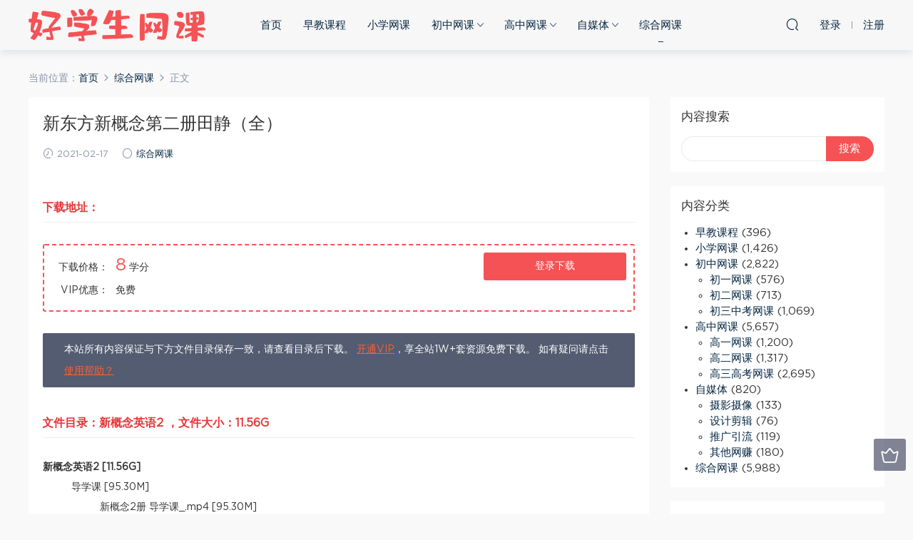

--- FILE ---
content_type: text/html; charset=UTF-8
request_url: https://www.emersonups.com.cn/379.html
body_size: 18701
content:
<!DOCTYPE HTML>
<html itemscope="itemscope" itemtype="http://schema.org/WebPage">
<head>
<meta charset="UTF-8">
<meta http-equiv="X-UA-Compatible" content="IE=edge,chrome=1">
<meta name="viewport" content="width=device-width,minimum-scale=1.0,maximum-scale=1.0,user-scalable=no"/>
<meta name="apple-mobile-web-app-title" content="好学生的云盘网课">
<meta http-equiv="Cache-Control" content="no-siteapp">
<title>新东方新概念第二册田静（全） - 好学生的云盘网课</title>
<meta name="keywords" content="田静,第二册,综合网课">
<meta name="description" content="文件目录：新概念英语2 ，文件大小：11.56G 新概念英语2 [11.56G] 导学课 [95.30M] 新概念2册 导学课_.mp4 [95.30M] 第二单元 [2.71G] 25 [171.00M] Lesson25 单词讲解_rec..mp4 [13.17M] Lesson25 课文语法讲解：并列句.mp4 [113.85M] Lesson25 知识拓展：.mp4 [43.98M] 26 [134.59M] Lesson26 ">
<link rel="shortcut icon" href="">
<meta name='robots' content='max-image-preview:large' />
<link rel='dns-prefetch' href='//www.emersonups.com.cn' />
<link rel='stylesheet' id='wp-block-library-css' href='https://www.emersonups.com.cn/wp-includes/css/dist/block-library/style.min.css?ver=6.4.7' type='text/css' media='all' />
<style id='classic-theme-styles-inline-css' type='text/css'>
/*! This file is auto-generated */
.wp-block-button__link{color:#fff;background-color:#32373c;border-radius:9999px;box-shadow:none;text-decoration:none;padding:calc(.667em + 2px) calc(1.333em + 2px);font-size:1.125em}.wp-block-file__button{background:#32373c;color:#fff;text-decoration:none}
</style>
<style id='global-styles-inline-css' type='text/css'>
body{--wp--preset--color--black: #000000;--wp--preset--color--cyan-bluish-gray: #abb8c3;--wp--preset--color--white: #ffffff;--wp--preset--color--pale-pink: #f78da7;--wp--preset--color--vivid-red: #cf2e2e;--wp--preset--color--luminous-vivid-orange: #ff6900;--wp--preset--color--luminous-vivid-amber: #fcb900;--wp--preset--color--light-green-cyan: #7bdcb5;--wp--preset--color--vivid-green-cyan: #00d084;--wp--preset--color--pale-cyan-blue: #8ed1fc;--wp--preset--color--vivid-cyan-blue: #0693e3;--wp--preset--color--vivid-purple: #9b51e0;--wp--preset--gradient--vivid-cyan-blue-to-vivid-purple: linear-gradient(135deg,rgba(6,147,227,1) 0%,rgb(155,81,224) 100%);--wp--preset--gradient--light-green-cyan-to-vivid-green-cyan: linear-gradient(135deg,rgb(122,220,180) 0%,rgb(0,208,130) 100%);--wp--preset--gradient--luminous-vivid-amber-to-luminous-vivid-orange: linear-gradient(135deg,rgba(252,185,0,1) 0%,rgba(255,105,0,1) 100%);--wp--preset--gradient--luminous-vivid-orange-to-vivid-red: linear-gradient(135deg,rgba(255,105,0,1) 0%,rgb(207,46,46) 100%);--wp--preset--gradient--very-light-gray-to-cyan-bluish-gray: linear-gradient(135deg,rgb(238,238,238) 0%,rgb(169,184,195) 100%);--wp--preset--gradient--cool-to-warm-spectrum: linear-gradient(135deg,rgb(74,234,220) 0%,rgb(151,120,209) 20%,rgb(207,42,186) 40%,rgb(238,44,130) 60%,rgb(251,105,98) 80%,rgb(254,248,76) 100%);--wp--preset--gradient--blush-light-purple: linear-gradient(135deg,rgb(255,206,236) 0%,rgb(152,150,240) 100%);--wp--preset--gradient--blush-bordeaux: linear-gradient(135deg,rgb(254,205,165) 0%,rgb(254,45,45) 50%,rgb(107,0,62) 100%);--wp--preset--gradient--luminous-dusk: linear-gradient(135deg,rgb(255,203,112) 0%,rgb(199,81,192) 50%,rgb(65,88,208) 100%);--wp--preset--gradient--pale-ocean: linear-gradient(135deg,rgb(255,245,203) 0%,rgb(182,227,212) 50%,rgb(51,167,181) 100%);--wp--preset--gradient--electric-grass: linear-gradient(135deg,rgb(202,248,128) 0%,rgb(113,206,126) 100%);--wp--preset--gradient--midnight: linear-gradient(135deg,rgb(2,3,129) 0%,rgb(40,116,252) 100%);--wp--preset--font-size--small: 13px;--wp--preset--font-size--medium: 20px;--wp--preset--font-size--large: 36px;--wp--preset--font-size--x-large: 42px;--wp--preset--spacing--20: 0.44rem;--wp--preset--spacing--30: 0.67rem;--wp--preset--spacing--40: 1rem;--wp--preset--spacing--50: 1.5rem;--wp--preset--spacing--60: 2.25rem;--wp--preset--spacing--70: 3.38rem;--wp--preset--spacing--80: 5.06rem;--wp--preset--shadow--natural: 6px 6px 9px rgba(0, 0, 0, 0.2);--wp--preset--shadow--deep: 12px 12px 50px rgba(0, 0, 0, 0.4);--wp--preset--shadow--sharp: 6px 6px 0px rgba(0, 0, 0, 0.2);--wp--preset--shadow--outlined: 6px 6px 0px -3px rgba(255, 255, 255, 1), 6px 6px rgba(0, 0, 0, 1);--wp--preset--shadow--crisp: 6px 6px 0px rgba(0, 0, 0, 1);}:where(.is-layout-flex){gap: 0.5em;}:where(.is-layout-grid){gap: 0.5em;}body .is-layout-flow > .alignleft{float: left;margin-inline-start: 0;margin-inline-end: 2em;}body .is-layout-flow > .alignright{float: right;margin-inline-start: 2em;margin-inline-end: 0;}body .is-layout-flow > .aligncenter{margin-left: auto !important;margin-right: auto !important;}body .is-layout-constrained > .alignleft{float: left;margin-inline-start: 0;margin-inline-end: 2em;}body .is-layout-constrained > .alignright{float: right;margin-inline-start: 2em;margin-inline-end: 0;}body .is-layout-constrained > .aligncenter{margin-left: auto !important;margin-right: auto !important;}body .is-layout-constrained > :where(:not(.alignleft):not(.alignright):not(.alignfull)){max-width: var(--wp--style--global--content-size);margin-left: auto !important;margin-right: auto !important;}body .is-layout-constrained > .alignwide{max-width: var(--wp--style--global--wide-size);}body .is-layout-flex{display: flex;}body .is-layout-flex{flex-wrap: wrap;align-items: center;}body .is-layout-flex > *{margin: 0;}body .is-layout-grid{display: grid;}body .is-layout-grid > *{margin: 0;}:where(.wp-block-columns.is-layout-flex){gap: 2em;}:where(.wp-block-columns.is-layout-grid){gap: 2em;}:where(.wp-block-post-template.is-layout-flex){gap: 1.25em;}:where(.wp-block-post-template.is-layout-grid){gap: 1.25em;}.has-black-color{color: var(--wp--preset--color--black) !important;}.has-cyan-bluish-gray-color{color: var(--wp--preset--color--cyan-bluish-gray) !important;}.has-white-color{color: var(--wp--preset--color--white) !important;}.has-pale-pink-color{color: var(--wp--preset--color--pale-pink) !important;}.has-vivid-red-color{color: var(--wp--preset--color--vivid-red) !important;}.has-luminous-vivid-orange-color{color: var(--wp--preset--color--luminous-vivid-orange) !important;}.has-luminous-vivid-amber-color{color: var(--wp--preset--color--luminous-vivid-amber) !important;}.has-light-green-cyan-color{color: var(--wp--preset--color--light-green-cyan) !important;}.has-vivid-green-cyan-color{color: var(--wp--preset--color--vivid-green-cyan) !important;}.has-pale-cyan-blue-color{color: var(--wp--preset--color--pale-cyan-blue) !important;}.has-vivid-cyan-blue-color{color: var(--wp--preset--color--vivid-cyan-blue) !important;}.has-vivid-purple-color{color: var(--wp--preset--color--vivid-purple) !important;}.has-black-background-color{background-color: var(--wp--preset--color--black) !important;}.has-cyan-bluish-gray-background-color{background-color: var(--wp--preset--color--cyan-bluish-gray) !important;}.has-white-background-color{background-color: var(--wp--preset--color--white) !important;}.has-pale-pink-background-color{background-color: var(--wp--preset--color--pale-pink) !important;}.has-vivid-red-background-color{background-color: var(--wp--preset--color--vivid-red) !important;}.has-luminous-vivid-orange-background-color{background-color: var(--wp--preset--color--luminous-vivid-orange) !important;}.has-luminous-vivid-amber-background-color{background-color: var(--wp--preset--color--luminous-vivid-amber) !important;}.has-light-green-cyan-background-color{background-color: var(--wp--preset--color--light-green-cyan) !important;}.has-vivid-green-cyan-background-color{background-color: var(--wp--preset--color--vivid-green-cyan) !important;}.has-pale-cyan-blue-background-color{background-color: var(--wp--preset--color--pale-cyan-blue) !important;}.has-vivid-cyan-blue-background-color{background-color: var(--wp--preset--color--vivid-cyan-blue) !important;}.has-vivid-purple-background-color{background-color: var(--wp--preset--color--vivid-purple) !important;}.has-black-border-color{border-color: var(--wp--preset--color--black) !important;}.has-cyan-bluish-gray-border-color{border-color: var(--wp--preset--color--cyan-bluish-gray) !important;}.has-white-border-color{border-color: var(--wp--preset--color--white) !important;}.has-pale-pink-border-color{border-color: var(--wp--preset--color--pale-pink) !important;}.has-vivid-red-border-color{border-color: var(--wp--preset--color--vivid-red) !important;}.has-luminous-vivid-orange-border-color{border-color: var(--wp--preset--color--luminous-vivid-orange) !important;}.has-luminous-vivid-amber-border-color{border-color: var(--wp--preset--color--luminous-vivid-amber) !important;}.has-light-green-cyan-border-color{border-color: var(--wp--preset--color--light-green-cyan) !important;}.has-vivid-green-cyan-border-color{border-color: var(--wp--preset--color--vivid-green-cyan) !important;}.has-pale-cyan-blue-border-color{border-color: var(--wp--preset--color--pale-cyan-blue) !important;}.has-vivid-cyan-blue-border-color{border-color: var(--wp--preset--color--vivid-cyan-blue) !important;}.has-vivid-purple-border-color{border-color: var(--wp--preset--color--vivid-purple) !important;}.has-vivid-cyan-blue-to-vivid-purple-gradient-background{background: var(--wp--preset--gradient--vivid-cyan-blue-to-vivid-purple) !important;}.has-light-green-cyan-to-vivid-green-cyan-gradient-background{background: var(--wp--preset--gradient--light-green-cyan-to-vivid-green-cyan) !important;}.has-luminous-vivid-amber-to-luminous-vivid-orange-gradient-background{background: var(--wp--preset--gradient--luminous-vivid-amber-to-luminous-vivid-orange) !important;}.has-luminous-vivid-orange-to-vivid-red-gradient-background{background: var(--wp--preset--gradient--luminous-vivid-orange-to-vivid-red) !important;}.has-very-light-gray-to-cyan-bluish-gray-gradient-background{background: var(--wp--preset--gradient--very-light-gray-to-cyan-bluish-gray) !important;}.has-cool-to-warm-spectrum-gradient-background{background: var(--wp--preset--gradient--cool-to-warm-spectrum) !important;}.has-blush-light-purple-gradient-background{background: var(--wp--preset--gradient--blush-light-purple) !important;}.has-blush-bordeaux-gradient-background{background: var(--wp--preset--gradient--blush-bordeaux) !important;}.has-luminous-dusk-gradient-background{background: var(--wp--preset--gradient--luminous-dusk) !important;}.has-pale-ocean-gradient-background{background: var(--wp--preset--gradient--pale-ocean) !important;}.has-electric-grass-gradient-background{background: var(--wp--preset--gradient--electric-grass) !important;}.has-midnight-gradient-background{background: var(--wp--preset--gradient--midnight) !important;}.has-small-font-size{font-size: var(--wp--preset--font-size--small) !important;}.has-medium-font-size{font-size: var(--wp--preset--font-size--medium) !important;}.has-large-font-size{font-size: var(--wp--preset--font-size--large) !important;}.has-x-large-font-size{font-size: var(--wp--preset--font-size--x-large) !important;}
.wp-block-navigation a:where(:not(.wp-element-button)){color: inherit;}
:where(.wp-block-post-template.is-layout-flex){gap: 1.25em;}:where(.wp-block-post-template.is-layout-grid){gap: 1.25em;}
:where(.wp-block-columns.is-layout-flex){gap: 2em;}:where(.wp-block-columns.is-layout-grid){gap: 2em;}
.wp-block-pullquote{font-size: 1.5em;line-height: 1.6;}
</style>
<link rel='stylesheet' id='mobantu-libs-css' href='https://www.emersonups.com.cn/wp-content/themes/m/static/css/libs.css?ver=4.3' type='text/css' media='screen' />
<link rel='stylesheet' id='mobantu-base-css' href='https://www.emersonups.com.cn/wp-content/themes/m/static/css/base.css?ver=4.3' type='text/css' media='screen' />
<link rel='stylesheet' id='modown-style-css' href='https://www.emersonups.com.cn/wp-content/themes/m/style.css?ver=4.3' type='text/css' media='screen' />
<script type="text/javascript" src="https://www.emersonups.com.cn/wp-includes/js/jquery/jquery.min.js?ver=3.7.1" id="jquery-core-js"></script>
<script type="text/javascript" src="https://www.emersonups.com.cn/wp-includes/js/jquery/jquery-migrate.min.js?ver=3.4.1" id="jquery-migrate-js"></script>
<script type="text/javascript" src="https://www.emersonups.com.cn/wp-content/themes/m/module/ckplayer/ckplayer.js?ver=6.4.7" id="ckplayer-js"></script>
<link rel="canonical" href="https://www.emersonups.com.cn/379.html" />
	<script>window._ERPHPDOWN = {"uri":"https://www.emersonups.com.cn/wp-content/plugins/erphpdown", "payment": "1", "author": "mobantu"}</script>
<!--[if lt IE 9]><script src="https://www.emersonups.com.cn/wp-content/themes/m/static/js/html5.min.js"></script><![endif]-->
<script>window._MBT = {uri: 'https://www.emersonups.com.cn/wp-content/themes/m', url:'https://www.emersonups.com.cn',usr: 'https://www.emersonups.com.cn/user', roll: [], admin_ajax: 'https://www.emersonups.com.cn/wp-admin/admin-ajax.php', erphpdown: 'https://www.emersonups.com.cn/wp-content/plugins/erphpdown/', image: '0.6316'}</script>
<style>
  .btn, .cat-nav li.current-menu-item a:after, .pagination ul > .active > a,.pagination ul > .active > span, .pagination-trigger a, .erphpdown-box .down, .widget-erphpdown .down, .erphpdown-box .vip a, .comt-submit, .btn-primary, .mocat .more a, .mocat h2:after, .filter a.active, .mocat h2 i,.mocat h2:after,.pagemenu li.current_page_item a, .banner .search-form .search-btn, .comt-submit, .banner-archive,.home-blogs h2 span:after,.vip-content h2 span:after,.vip-why h2 span:after,.pagination ul > .active > a,.pagination ul > .active > span,.charge .charge-header h1 span,.widget-erphpdown .price i, #erphpdown .erphpdown-buy, #erphpdown .erphpdown-down, #erphpdown .erphp-login-must, .erphpdown-box .erphpdown-down,.erphpdown-box .erphpdown-buy,.home-blogs .more a, .tagslist li .name:hover, .tagslist li:hover .name, .vip-why .items .item span,.widget_search input[type='submit'], .tougao-item .tougao-btn,.layui-layer-btn .layui-layer-btn0, #charge-form .item .prices label.active, .widget-bottom-search button, .mocats .moli ul li:first-child > i,.mocats .moli ul li:nth-child(2) > i,.mocats .moli ul li:nth-child(3) > i, .mocat .cfilter li a.active:after, .mocat .child li a.active:after{background-color:#f55255 !important;}
   a:hover, body.home .header:not(.scrolled) .nav-main > li > a:hover, body.home .header:not(.scrolled) .nav-right > li > a:hover, .nav-main > li > a:hover, .nav-right a:hover, .nav-main .sub-menu a:hover, .nav-right .sub-menu a:hover, .banner a:hover, .cat-nav li.current-menu-item a, .grids .grid h3 a:hover, .widget-tags .items a:hover, .sign-trans a, .widget-erphpdown .custom-metas .meta a, .charge .charge-header h1,.widget-erphpdown .price span, .erphpdown-box .price span, #erphpdown .erphpdown-price,.comments-title small,.archives h3,.readers a:hover,.usermenu li.active i, .rollbar a.fullscreen.active, .mocat .cfilter li a.active, .mocat .child li a.active{color:#f55255;}
   .erphpdown-box, .comt-submit, .btn-primary,.grids .grid .cat:after,.lists .list .cat:after,.mocat .lists .grid .cat:after,.layui-layer-btn .layui-layer-btn0, #charge-form .item .prices label.active, .article-content h3{border-color:#f55255 !important;}  .header{background: #f7f7f7}
  .nav-main > li, .nav-main > li > a, .nav-right a{color:#062743;}
    @media (max-width: 768px){
    .nav-right .nav-button a {color: #062743;}
  }
  .logo{width:250px;}@media (max-width: 1024px){.logo, .logo a {width: 200px;height: 60px;}}</style></head>
<body class="post-template-default single single-post postid-379 single-format-standard">
<header class="header">
  <div class="container clearfix">
  	    <div class="logo"><a style="background-image:url(https://www.emersonups.com.cn/img/logo.png)" href="https://www.emersonups.com.cn/" title="好学生的云盘网课">好学生的云盘网课</a></div>    <ul class="nav-main">
      <li id="menu-item-13" class="menu-item menu-item-type-custom menu-item-object-custom menu-item-home menu-item-13"><a href="https://www.emersonups.com.cn/">首页</a></li>
<li id="menu-item-9358" class="menu-item menu-item-type-taxonomy menu-item-object-category menu-item-9358"><a href="https://www.emersonups.com.cn/zaojiao">早教课程</a></li>
<li id="menu-item-1538" class="menu-item menu-item-type-taxonomy menu-item-object-category menu-item-1538"><a href="https://www.emersonups.com.cn/xiaoxue">小学网课</a></li>
<li id="menu-item-1539" class="menu-item menu-item-type-taxonomy menu-item-object-category menu-item-has-children menu-item-1539"><a href="https://www.emersonups.com.cn/chuzhong">初中网课</a>
<ul class="sub-menu">
	<li id="menu-item-1555" class="menu-item menu-item-type-taxonomy menu-item-object-category menu-item-1555"><a href="https://www.emersonups.com.cn/chuzhong/chuyi">初一网课</a></li>
	<li id="menu-item-1554" class="menu-item menu-item-type-taxonomy menu-item-object-category menu-item-1554"><a href="https://www.emersonups.com.cn/chuzhong/chuer">初二网课</a></li>
	<li id="menu-item-1553" class="menu-item menu-item-type-taxonomy menu-item-object-category menu-item-1553"><a href="https://www.emersonups.com.cn/chuzhong/chusan">初三中考网课</a></li>
</ul>
</li>
<li id="menu-item-1540" class="menu-item menu-item-type-taxonomy menu-item-object-category menu-item-has-children menu-item-1540"><a href="https://www.emersonups.com.cn/gaozhong">高中网课</a>
<ul class="sub-menu">
	<li id="menu-item-1557" class="menu-item menu-item-type-taxonomy menu-item-object-category menu-item-1557"><a href="https://www.emersonups.com.cn/gaozhong/gaoyi">高一网课</a></li>
	<li id="menu-item-1558" class="menu-item menu-item-type-taxonomy menu-item-object-category menu-item-1558"><a href="https://www.emersonups.com.cn/gaozhong/gaoer">高二网课</a></li>
	<li id="menu-item-1556" class="menu-item menu-item-type-taxonomy menu-item-object-category menu-item-1556"><a href="https://www.emersonups.com.cn/gaozhong/gaosan">高三高考网课</a></li>
</ul>
</li>
<li id="menu-item-1914" class="menu-item menu-item-type-taxonomy menu-item-object-category menu-item-has-children menu-item-1914"><a href="https://www.emersonups.com.cn/zimeiti">自媒体</a>
<ul class="sub-menu">
	<li id="menu-item-1915" class="menu-item menu-item-type-taxonomy menu-item-object-category menu-item-1915"><a href="https://www.emersonups.com.cn/zimeiti/sheying">摄影摄像</a></li>
	<li id="menu-item-1916" class="menu-item menu-item-type-taxonomy menu-item-object-category menu-item-1916"><a href="https://www.emersonups.com.cn/zimeiti/sheji">设计剪辑</a></li>
	<li id="menu-item-1917" class="menu-item menu-item-type-taxonomy menu-item-object-category menu-item-1917"><a href="https://www.emersonups.com.cn/zimeiti/yinliu">推广引流</a></li>
	<li id="menu-item-1918" class="menu-item menu-item-type-taxonomy menu-item-object-category menu-item-1918"><a href="https://www.emersonups.com.cn/zimeiti/wangzhuan">其他网赚</a></li>
</ul>
</li>
<li id="menu-item-1541" class="menu-item menu-item-type-taxonomy menu-item-object-category current-post-ancestor current-menu-parent current-post-parent menu-item-1541"><a href="https://www.emersonups.com.cn/zhonghe">综合网课</a></li>
    </ul>
    <ul class="nav-right">
                  <li class="nav-search">
        <a href="javascript:;" class="search-loader" title="搜索"><i class="icon icon-search"></i></a>
      </li>
            <li class="nav-login no"><a href="https://www.emersonups.com.cn/login" class="signin-loader"><i class="icon icon-user"></i><span>登录</span></a><b class="nav-line"></b><a href="https://www.emersonups.com.cn/login?action=register" class="signup-loader"><span>注册</span></a></li>
            <li class="nav-button"><a href="javascript:;" class="nav-loader"><i class="icon icon-menu"></i></a></li>
    </ul>
  </div>
</header>
<div class="search-wrap">
  <div class="container">
    <form action="https://www.emersonups.com.cn/" class="search-form" method="get">
      <input autocomplete="off" class="search-input" name="s" placeholder="输入关键字回车" type="text">
      <i class="icon icon-close"></i>
    </form>
  </div>
</div><div class="main">
	<div class="container">
		<div class="breadcrumbs">当前位置：<span><a href="https://www.emersonups.com.cn/" itemprop="url"><span itemprop="title">首页</span></a></span> <span class="sep"><i class="dripicons dripicons-chevron-right"></i></span> <span><a href="https://www.emersonups.com.cn/zhonghe" itemprop="url"><span itemprop="title">综合网课</span></a></span> <span class="sep"><i class="dripicons dripicons-chevron-right"></i></span> <span class="current">正文</span></div>		<div class="content-wrap">
	    	<div class="content">
	    			    			    			    		<article class="single-content">
		    		<header class="article-header">
		    			<h1 class="article-title">新东方新概念第二册田静（全）</h1>
		    			<div class="article-meta">
		    				<span class="item"><i class="icon icon-time"></i> 2021-02-17</span>		    				<span class="item"><i class="icon icon-circle"></i> <a href="https://www.emersonups.com.cn/zhonghe">综合网课</a></span>
		    						    						    				<span class="item"></span>
		    			</div>
		    		</header>
		    		
		    		    
		    		<div class="article-content">
		    		    <h2>下载地址：</h2>
		    			<style>.erphpdown-box{display:block;}</style><div class="erphpdown-box"><div class="item price"><t>下载价格：</t><span>8</span> 学分</div><div class="item vip"><t>VIP优惠：</t>免费</div><a href="javascript:;" class="down signin-loader">登录下载</a></div>		    			<div class="article-info">
		    		    <p>本站所有内容保证与下方文件目录保存一致，请查看目录后下载。 <a href="https://www.emersonups.com.cn/vip" target="_blank" rel="nofollow">开通VIP</a>，享全站1W+套资源免费下载。 如有疑问请点击 <a href="/help" target="_blank" rel="nofollow">使用帮助？</a>
		    		    </p>
		    		    </div>
		    		    <div class="article-conn">
		    			<h2>文件目录：新概念英语2 ，文件大小：11.56G</h2>
<p><strong>新概念英语2 [11.56G]</strong></p>
<p style="margin-left: 40px;">导学课 [95.30M]</p>
<p style="margin-left: 80px;">新概念2册 导学课_.mp4 [95.30M]</p>
<p style="margin-left: 40px;">第二单元 [2.71G]</p>
<p style="margin-left: 80px;">25 [171.00M]</p>
<p style="margin-left: 120px;">Lesson25 单词讲解_rec..mp4 [13.17M]</p>
<p style="margin-left: 120px;">Lesson25 课文语法讲解：并列句.mp4 [113.85M]</p>
<p style="margin-left: 120px;">Lesson25 知识拓展：.mp4 [43.98M]</p>
<p style="margin-left: 80px;">26 [134.59M]</p>
<p style="margin-left: 120px;">Lesson26 单词讲解_.mp4 [20.86M]</p>
<p style="margin-left: 120px;">Lesson26 课文语法讲解：.mp4 [99.11M]</p>
<p style="margin-left: 120px;">Lesson26 知识拓展：引号_.mp4 [14.61M]</p>
<p style="margin-left: 80px;">27 [92.23M]</p>
<p style="margin-left: 120px;">Lesson27 单词讲解_re.mp4 [27.33M]</p>
<p style="margin-left: 120px;">Lesson27 课文语法讲解：.mp4 [35.39M]</p>
<p style="margin-left: 120px;">Lesson27 知识拓展：短语动词 .mp4 [29.52M]</p>
<p style="margin-left: 80px;">28 [194.56M]</p>
<p style="margin-left: 120px;">Lesson28 单词讲解_.mp4 [16.16M]</p>
<p style="margin-left: 120px;">Lesson28 课文语法讲解：定语从句，复习现在完成时和宾语从句_.mp4 [157.43M]</p>
<p style="margin-left: 120px;">Lesson28 知识拓展：定语从句_.mp4 [20.97M]</p>
<p style="margin-left: 80px;">29 [112.22M]</p>
<p style="margin-left: 120px;">Lesson29 单词讲解.mp4 [21.12M]</p>
<p style="margin-left: 120px;">Lesson29 课文语法讲解：复习现在完成时，表语从句_.mp4 [65.88M]</p>
<p style="margin-left: 120px;">Lesson29 知识拓展：现在完成时的常用搭配.mp4 [25.21M]</p>
<p style="margin-left: 80px;">30 [84.24M]</p>
<p style="margin-left: 120px;">Lesson30 单词讲解.mp4 [19.48M]</p>
<p style="margin-left: 120px;">Lesson30 课文语法讲解：冠词_.mp4 [53.16M]</p>
<p style="margin-left: 120px;">Lesson30 知识拓展：.mp4 [11.59M]</p>
<p style="margin-left: 80px;">31 [84.85M]</p>
<p style="margin-left: 120px;">Lesson31 单词讲解.mp4 [18.38M]</p>
<p style="margin-left: 120px;">Lesson31 课文语法讲解：复习一般过去时，过去进行时.mp4 [39.38M]</p>
<p style="margin-left: 120px;">Lesson31 知识拓展：it作形式主语，.mp4 [27.10M]</p>
<p style="margin-left: 80px;">32 [86.27M]</p>
<p style="margin-left: 120px;">Lesson32 单词讲解_rec..mp4 [11.90M]</p>
<p style="margin-left: 120px;">Lesson32 课文语法讲解：形容词-副词原级比较.mp4 [53.13M]</p>
<p style="margin-left: 120px;">Lesson32 知识拓展：形容词-副词的原级比较.mp4 [21.25M]</p>
<p style="margin-left: 80px;">33 [106.04M]</p>
<p style="margin-left: 120px;">Lesson33 单词讲解.mp4 [29.75M]</p>
<p style="margin-left: 120px;">Lesson33 课文语法讲解：表示地点的介词.mp4 [53.18M]</p>
<p style="margin-left: 120px;">Lesson33 知识拓展：表示地点的介词.mp4 [23.11M]</p>
<p style="margin-left: 80px;">34 [60.45M]</p>
<p style="margin-left: 120px;">Lesson34 单词讲解_.mp4 [7.02M]</p>
<p style="margin-left: 120px;">Lesson34 课文语法讲解：复习被动语态.mp4 [41.69M]</p>
<p style="margin-left: 120px;">Lesson34 知识拓展：短语动词 .mp4 [11.75M]</p>
<p style="margin-left: 80px;">35 [79.81M]</p>
<p style="margin-left: 120px;">Lesson35 单词讲解_rec.mp4 [22.51M]</p>
<p style="margin-left: 120px;">Lesson35 课文语法讲解：复习_.mp4 [37.92M]</p>
<p style="margin-left: 120px;">Lesson35 知识拓展：.mp4 [19.39M]</p>
<p style="margin-left: 80px;">36 [133.25M]</p>
<p style="margin-left: 120px;">Lesson36 单词讲解_.mp4 [16.23M]</p>
<p style="margin-left: 120px;">Lesson36 课文语法讲解：表示将来的几种方式.mp4 [63.34M]</p>
<p style="margin-left: 120px;">Lesson36 知识拓展：非限定性定语从句.mp4 [53.68M]</p>
<p style="margin-left: 80px;">37 [104.05M]</p>
<p style="margin-left: 120px;">Lesson37 单词讲解.mp4 [25.85M]</p>
<p style="margin-left: 120px;">Lesson37 课文语法讲解：将来完成时，复习.mp4 [56.79M]</p>
<p style="margin-left: 120px;">Lesson37 知识拓展：总结完成时态.mp4 [21.41M]</p>
<p style="margin-left: 80px;">38 [140.71M]</p>
<p style="margin-left: 120px;">Lesson38 单词讲解.mp4 [21.22M]</p>
<p style="margin-left: 120px;">Lesson38 课文语法讲解：过去完成时 vs 一般过去时.mp4 [74.09M]</p>
<p style="margin-left: 120px;">Lesson38 知识拓展：分析主谓.mp4 [45.40M]</p>
<p style="margin-left: 80px;">39 [126.53M]</p>
<p style="margin-left: 120px;">Lesson39 单词讲解_rec..mp4 [22.74M]</p>
<p style="margin-left: 120px;">Lesson39 课文语法讲解：复习直接引语变间接引语.mp4 [63.79M]</p>
<p style="margin-left: 120px;">Lesson39 知识拓展：直接引语变间接引语练习.mp4 [40.00M]</p>
<p style="margin-left: 80px;">40 [123.26M]</p>
<p style="margin-left: 120px;">Lesson40 单词讲解.mp4 [16.23M]</p>
<p style="margin-left: 120px;">Lesson40 课文语法讲解：if虚拟条件句（虚拟语气）.mp4 [92.25M]</p>
<p style="margin-left: 120px;">Lesson40 知识拓展：短语动词 .mp4 [14.78M]</p>
<p style="margin-left: 80px;">41 [116.75M]</p>
<p style="margin-left: 120px;">Lesson41 单词讲解_.mp4 [10.80M]</p>
<p style="margin-left: 120px;">Lesson41 课文语法讲解：.mp4 [82.56M]</p>
<p style="margin-left: 120px;">Lesson41 知识拓展：mustn&#8221;t-needn&#8221;.mp4 [23.39M]</p>
<p style="margin-left: 80px;">42 [113.50M]</p>
<p style="margin-left: 120px;">Lesson42 单词讲解_rec..mp4 [22.11M]</p>
<p style="margin-left: 120px;">Lesson42 课文语法讲解：.mp4 [74.85M]</p>
<p style="margin-left: 120px;">Lesson42 知识拓展：have a + n.= .mp4 [16.54M]</p>
<p style="margin-left: 80px;">43 [143.24M]</p>
<p style="margin-left: 120px;">Lesson43 单词讲解_.mp4 [37.45M]</p>
<p style="margin-left: 120px;">Lesson43 课文语法讲解：.mp4 [93.51M]</p>
<p style="margin-left: 120px;">Lesson43 知识拓展：at介词短语_.mp4 [12.27M]</p>
<p style="margin-left: 80px;">44 [132.23M]</p>
<p style="margin-left: 120px;">Lesson44 单词讲解_rec.mp4 [21.77M]</p>
<p style="margin-left: 120px;">Lesson44 课文语法讲解：复习doing动名词_.mp4 [54.52M]</p>
<p style="margin-left: 120px;">Lesson44 知识拓展：doing动名词的用法_.mp4 [55.93M]</p>
<p style="margin-left: 80px;">45 [73.39M]</p>
<p style="margin-left: 120px;">Lesson45 单词讲解_rec.mp4 [11.53M]</p>
<p style="margin-left: 120px;">Lesson45 课文语法讲解：复习被动语态.mp4 [44.41M]</p>
<p style="margin-left: 120px;">Lesson45 知识拓展：被动语态改写练习_.mp4 [17.45M]</p>
<p style="margin-left: 80px;">46 [185.08M]</p>
<p style="margin-left: 120px;">Lesson46 单词讲解.mp4 [39.21M]</p>
<p style="margin-left: 120px;">Lesson46 课文语法讲解：同位语从句，介词后的宾语从句，.mp4 [94.95M]</p>
<p style="margin-left: 120px;">Lesson46 知识拓展：to-at-for-w.mp4 [50.92M]</p>
<p style="margin-left: 80px;">47 [95.29M]</p>
<p style="margin-left: 120px;">Lesson47 单词讲解_rec..mp4 [25.44M]</p>
<p style="margin-left: 120px;">Lesson47 课文语法讲解：复习.mp4 [37.64M]</p>
<p style="margin-left: 120px;">Lesson47 知识拓展：梳理知识点（按句子分类）_.mp4 [32.21M]</p>
<p style="margin-left: 80px;">48 [82.32M]</p>
<p style="margin-left: 120px;">Lesson48 单词讲解.mp4 [12.80M]</p>
<p style="margin-left: 120px;">Lesson48 课文语法讲解：复习_.mp4 [47.81M]</p>
<p style="margin-left: 120px;">Lesson48 知识拓展：测试_r.mp4 [21.71M]</p>
<p style="margin-left: 40px;">第三单元 [3.21G]</p>
<p style="margin-left: 80px;">49 [183.40M]</p>
<p style="margin-left: 120px;">Lesson49 单词讲解_.mp4 [35.57M]</p>
<p style="margin-left: 120px;">Lesson49 课文语法讲解：并列句 vs. （主从）复合句；.mp4 [121.27M]</p>
<p style="margin-left: 120px;">Lesson49 知识拓展：合并句子.mp4 [26.56M]</p>
<p style="margin-left: 80px;">50 [110.32M]</p>
<p style="margin-left: 120px;">Lesson50 单词讲解_rec.mp4 [9.18M]</p>
<p style="margin-left: 120px;">Lesson50 课文语法讲解：副词doing-done.to do 作定语-状语；定语从句的省略_r.mp4 [89.61M]</p>
<p style="margin-left: 120px;">Lesson50 知识拓展：易混淆词.mp4 [11.52M]</p>
<p style="margin-left: 80px;">51 [130.51M]</p>
<p style="margin-left: 120px;">Lesson51 单词讲解_.mp4 [37.21M]</p>
<p style="margin-left: 120px;">Lesson51 课文语法讲解：复习一般过去时.mp4 [64.58M]</p>
<p style="margin-left: 120px;">Lesson51 知识拓展：易混淆词_.mp4 [28.72M]</p>
<p style="margin-left: 80px;">52 [88.61M]</p>
<p style="margin-left: 120px;">Lesson52 单词讲解.mp4 [10.00M]</p>
<p style="margin-left: 120px;">Lesson52 课文语法讲解：现在完成时；现在完成进行时_.mp4 [54.77M]</p>
<p style="margin-left: 120px;">Lesson52 知识拓展：句子分析.mp4 [23.84M]</p>
<p style="margin-left: 80px;">53 [99.03M]</p>
<p style="margin-left: 120px;">Lesson53 单词讲解_rec..mp4 [22.84M]</p>
<p style="margin-left: 120px;">Lesson53 课文语法讲解：一般过去时-现在完成时-现在完成进行时_.mp4 [59.01M]</p>
<p style="margin-left: 120px;">Lesson53 知识拓展：易混淆词.mp4 [17.18M]</p>
<p style="margin-left: 80px;">54 [77.63M]</p>
<p style="margin-left: 120px;">Lesson54 单词讲解_.mp4 [21.48M]</p>
<p style="margin-left: 120px;">Lesson54 课文语法讲解_.mp4 [37.07M]</p>
<p style="margin-left: 120px;">Lesson54 知识拓展：.mp4 [19.09M]</p>
<p style="margin-left: 80px;">55 [276.51M]</p>
<p style="margin-left: 120px;">Lesson55 单词讲解_.mp4 [38.85M]</p>
<p style="margin-left: 120px;">Lesson55 课文语法讲解：非谓语动词_.mp4 [198.52M]</p>
<p style="margin-left: 120px;">Lesson55 知识拓展：写作拓展；易混淆词组.mp4 [39.14M]</p>
<p style="margin-left: 80px;">56 [123.79M]</p>
<p style="margin-left: 120px;">Lesson56 单词讲解_rec.mp4 [23.72M]</p>
<p style="margin-left: 120px;">Lesson56 课文语法讲解：复习形容词-副词的比较级-最高级；其他表示比较的词-词组.mp4 [76.18M]</p>
<p style="margin-left: 120px;">Lesson56 知识拓展：易混淆词.mp4 [23.89M]</p>
<p style="margin-left: 80px;">57 [109.51M]</p>
<p style="margin-left: 120px;">Lesson57 单词讲解_rec..mp4 [13.33M]</p>
<p style="margin-left: 120px;">Lesson57 课文语法讲解：.mp4 [81.53M]</p>
<p style="margin-left: 120px;">Lesson57 知识拓展：使役动词.mp4 [14.65M]</p>
<p style="margin-left: 80px;">58 [236.54M]</p>
<p style="margin-left: 120px;">Lesson58 单词讲解_rec..mp4 [43.03M]</p>
<p style="margin-left: 120px;">Lesson58 课文语法讲解：复习被动语态；强调句_.mp4 [135.69M]</p>
<p style="margin-left: 120px;">Lesson58 知识拓展：双宾语动词的被动语态；被动语态在写作中的应用.mp4 [57.81M]</p>
<p style="margin-left: 80px;">59 [95.05M]</p>
<p style="margin-left: 120px;">Lesson59 单词讲解.mp4 [14.83M]</p>
<p style="margin-left: 120px;">Lesson59 课文语法讲解：复习课；表示目的的几种方式.mp4 [52.76M]</p>
<p style="margin-left: 120px;">Lesson59 知识拓展：表示目的的几种方式.mp4 [27.46M]</p>
<p style="margin-left: 80px;">60 [101.60M]</p>
<p style="margin-left: 120px;">Lesson60 单词讲解.mp4 [16.23M]</p>
<p style="margin-left: 120px;">Lesson60 课文语法讲解：复习表示将来的各种时态.mp4 [55.56M]</p>
<p style="margin-left: 120px;">Lesson60 知识拓展：复习表示将来的各种时态_.mp4 [29.81M]</p>
<p style="margin-left: 80px;">61 [163.90M]</p>
<p style="margin-left: 120px;">Lesson61 单词讲解_.mp4 [35.00M]</p>
<p style="margin-left: 120px;">Lesson61 课文语法讲解：将来进行时；将来完成时；将来完成进行时.mp4 [110.12M]</p>
<p style="margin-left: 120px;">Lesson61 知识拓展：将来完成时；将来完成进行时.mp4 [18.77M]</p>
<p style="margin-left: 80px;">62 [124.11M]</p>
<p style="margin-left: 120px;">Lesson62 单词讲解_.mp4 [35.32M]</p>
<p style="margin-left: 120px;">Lesson62 课文语法讲解：过去完成时；过去完成进行时.mp4 [76.89M]</p>
<p style="margin-left: 120px;">Lesson62 知识拓展：复习表示过去的时态.mp4 [11.89M]</p>
<p style="margin-left: 80px;">63 [130.21M]</p>
<p style="margin-left: 120px;">Lesson63 单词讲解_.mp4 [20.47M]</p>
<p style="margin-left: 120px;">Lesson63 课文语法讲解：复习课_.mp4 [54.28M]</p>
<p style="margin-left: 120px;">Lesson63 知识拓展：直接引语变间接引语.mp4 [55.47M]</p>
<p style="margin-left: 80px;">64 [202.52M]</p>
<p style="margin-left: 120px;">Lesson64 单词讲解_.mp4 [26.62M]</p>
<p style="margin-left: 120px;">Lesson64 课文语法讲解：if条件句；宾语从句的虚拟_.mp4 [146.73M]</p>
<p style="margin-left: 120px;">Lesson64 知识拓展：if虚拟条件句.mp4 [29.17M]</p>
<p style="margin-left: 80px;">65 [114.92M]</p>
<p style="margin-left: 120px;">Lesson65 单词讲解_.mp4 [25.06M]</p>
<p style="margin-left: 120px;">Lesson65 课文语法讲解.mp4 [81.18M]</p>
<p style="margin-left: 120px;">Lesson65 知识拓展：短语动词.mp4 [8.68M]</p>
<p style="margin-left: 80px;">66 [132.42M]</p>
<p style="margin-left: 120px;">Lesson66 单词讲解_.mp4 [30.29M]</p>
<p style="margin-left: 120px;">Lesson66 课文语法讲解：have使役动词.mp4 [81.97M]</p>
<p style="margin-left: 120px;">Lesson66 知识拓展：.mp4 [20.16M]</p>
<p style="margin-left: 80px;">67 [88.70M]</p>
<p style="margin-left: 120px;">Lesson67 单词讲解.mp4 [17.95M]</p>
<p style="margin-left: 120px;">Lesson67 课文语法讲解：复习can- be able to;.mp4 [55.19M]</p>
<p style="margin-left: 120px;">Lesson67 知识拓展：区分say和tell.mp4 [15.56M]</p>
<p style="margin-left: 80px;">68 [170.46M]</p>
<p style="margin-left: 120px;">Lesson68 单词讲解.mp4 [23.25M]</p>
<p style="margin-left: 120px;">Lesson68 课文语法讲解：非谓语动词.mp4 [119.20M]</p>
<p style="margin-left: 120px;">Lesson68 知识拓展：反意疑问句_rec.mp4 [28.02M]</p>
<p style="margin-left: 80px;">69 [120.86M]</p>
<p style="margin-left: 120px;">Lesson 69 单词讲解_.mp4 [23.27M]</p>
<p style="margin-left: 120px;">Lesson 69 课文语法讲解：复习被动语态；非谓语动词的变体：.mp4 [59.41M]</p>
<p style="margin-left: 120px;">Lesson 69 知识拓展：be done vs done；非谓语动词表示被动；非谓语动词 vs 谓语动词 时间关系.mp4 [38.18M]</p>
<p style="margin-left: 80px;">70 [134.09M]</p>
<p style="margin-left: 120px;">Lesson 70 单词讲解.mp4 [28.27M]</p>
<p style="margin-left: 120px;">Lesson 70 课文语法讲解：形容词与介词搭配的词组.mp4 [54.64M]</p>
<p style="margin-left: 120px;">Lesson 70 知识拓展：形容词与介词搭配的词组_.mp4 [51.18M]</p>
<p style="margin-left: 80px;">71 [136.99M]</p>
<p style="margin-left: 120px;">Lesson 71 单词讲解_.mp4 [29.25M]</p>
<p style="margin-left: 120px;">Lesson 71 课文语法讲解.mp4 [94.13M]</p>
<p style="margin-left: 120px;">Lesson 71 知识拓展：hang单词讲解.mp4 [13.61M]</p>
<p style="margin-left: 80px;">72 [136.66M]</p>
<p style="margin-left: 120px;">Lesson 72 单词讲解.mp4 [16.97M]</p>
<p style="margin-left: 120px;">Lesson 72 课文语法讲解：复习课.mp4 [77.48M]</p>
<p style="margin-left: 120px;">Lesson 72 知识拓展：.mp4 [42.21M]</p>
<p style="margin-left: 40px;">第四单元 [2.70G]</p>
<p style="margin-left: 80px;">73 [138.27M]</p>
<p style="margin-left: 120px;">Lesson 73 单词讲解.mp4 [19.12M]</p>
<p style="margin-left: 120px;">Lesson 73 课文语法讲解：.mp4 [93.68M]</p>
<p style="margin-left: 120px;">Lesson 73 知识拓展：如何连接句子.mp4 [25.47M]</p>
<p style="margin-left: 80px;">74 [76.68M]</p>
<p style="margin-left: 120px;">Lesson 74 单词讲解_.mp4 [9.83M]</p>
<p style="margin-left: 120px;">Lesson 74 课文语法讲解：.mp4 [50.94M]</p>
<p style="margin-left: 120px;">Lesson 74 知识拓展：.mp4 [15.91M]</p>
<p style="margin-left: 80px;">75 [105.17M]</p>
<p style="margin-left: 120px;">Lesson 75 单词讲解_.mp4 [8.51M]</p>
<p style="margin-left: 120px;">Lesson 75 课文语法讲解：.mp4 [64.32M]</p>
<p style="margin-left: 120px;">Lesson 75 知识拓展：表示“变得”.mp4 [32.34M]</p>
<p style="margin-left: 80px;">76 [131.76M]</p>
<p style="margin-left: 120px;">Lesson 76 单词讲解.mp4 [27.05M]</p>
<p style="margin-left: 120px;">Lesson 76 课文语法讲解：复习现在完成时-现在完成进行时.mp4 [85.58M]</p>
<p style="margin-left: 120px;">Lesson 76 知识拓展：区分易混淆词_.mp4 [19.14M]</p>
<p style="margin-left: 80px;">77 [141.42M]</p>
<p style="margin-left: 120px;">Lesson 77 单词讲解_.mp4 [28.33M]</p>
<p style="margin-left: 120px;">Lesson 77 课文语法讲解：.mp4 [92.94M]</p>
<p style="margin-left: 120px;">Lesson 77 知识拓展：区分.mp4 [20.16M]</p>
<p style="margin-left: 80px;">78 [89.87M]</p>
<p style="margin-left: 120px;">Lesson 78 单词讲解.mp4 [13.46M]</p>
<p style="margin-left: 120px;">Lesson 78 课文语法讲解：.mp4 [65.60M]</p>
<p style="margin-left: 120px;">Lesson 78 知识拓展：.mp4 [10.82M]</p>
<p style="margin-left: 80px;">79 [124.96M]</p>
<p style="margin-left: 120px;">Lesson 79 单词讲解_.mp4 [11.83M]</p>
<p style="margin-left: 120px;">Lesson 79 课文语法讲解：.mp4 [98.38M]</p>
<p style="margin-left: 120px;">Lesson 79 知识拓展：.mp4 [14.76M]</p>
<p style="margin-left: 80px;">80 [78.04M]</p>
<p style="margin-left: 120px;">Lesson 80 单词讲解_.mp4 [16.41M]</p>
<p style="margin-left: 120px;">Lesson 80 课文语法讲解：.mp4 [45.91M]</p>
<p style="margin-left: 120px;">Lesson 80 知识拓展：.mp4 [15.72M]</p>
<p style="margin-left: 80px;">81 [110.26M]</p>
<p style="margin-left: 120px;">Lesson 81 单词讲解_.mp4 [22.96M]</p>
<p style="margin-left: 120px;">Lesson 81 课文语法讲解：.mp4 [33.14M]</p>
<p style="margin-left: 120px;">Lesson 81 知识拓展：.mp4 [54.16M]</p>
<p style="margin-left: 80px;">82 [75.29M]</p>
<p style="margin-left: 120px;">Lesson 82 单词讲解_.mp4 [9.76M]</p>
<p style="margin-left: 120px;">Lesson 82 课文语法讲解：.mp4 [46.31M]</p>
<p style="margin-left: 120px;">Lesson 82 知识拓展：非谓语动词.mp4 [19.22M]</p>
<p style="margin-left: 80px;">83 [90.84M]</p>
<p style="margin-left: 120px;">Lesson 83 单词讲解_.mp4 [28.86M]</p>
<p style="margin-left: 120px;">Lesson 83 课文语法讲解：复习课_.mp4 [49.02M]</p>
<p style="margin-left: 120px;">Lesson 83 知识拓展：区分temper-mood_.mp4 [12.96M]</p>
<p style="margin-left: 80px;">84 [68.97M]</p>
<p style="margin-left: 120px;">Lesson 84 单词讲解.mp4 [12.55M]</p>
<p style="margin-left: 120px;">Lesson 84 课文语法讲解：复习一般将来时.mp4 [33.18M]</p>
<p style="margin-left: 120px;">Lesson 84 知识拓展：形式宾语it-真正的宾语to do或从句.mp4 [23.24M]</p>
<p style="margin-left: 80px;">85 [141.35M]</p>
<p style="margin-left: 120px;">Lesson 85 单词讲解_rec..mp4 [27.09M]</p>
<p style="margin-left: 120px;">Lesson 85 课文语法讲解：复习一般将来时-将来进行时-将来完成进行时_.mp4 [76.90M]</p>
<p style="margin-left: 120px;">Lesson 85 知识拓展：.mp4 [37.36M]</p>
<p style="margin-left: 80px;">86 [92.47M]</p>
<p style="margin-left: 120px;">Lesson 86 单词讲解_.mp4 [11.77M]</p>
<p style="margin-left: 120px;">Lesson 86 课文语法讲解：复习过去完成时-过去完成进行时.mp4 [45.53M]</p>
<p style="margin-left: 120px;">Lesson 86 知识拓展：时态总复习.mp4 [35.17M]</p>
<p style="margin-left: 80px;">87 [113.67M]</p>
<p style="margin-left: 120px;">Lesson87 单词讲解.mp4 [25.16M]</p>
<p style="margin-left: 120px;">Lesson87 课文语法讲解：复习课；平行结构.mp4 [43.42M]</p>
<p style="margin-left: 120px;">Lesson87 知识拓展：平行结构.mp4 [45.09M]</p>
<p style="margin-left: 80px;">88 [129.01M]</p>
<p style="margin-left: 120px;">Lesson88 单词讲解.mp4 [17.45M]</p>
<p style="margin-left: 120px;">Lesson88 课文语法讲解：if条件状语从句.mp4 [62.13M]</p>
<p style="margin-left: 120px;">Lesson88 知识拓展：if条件状语从句.mp4 [49.43M]</p>
<p style="margin-left: 80px;">89 [182.91M]</p>
<p style="margin-left: 120px;">Lesson89 单词讲解.mp4 [19.47M]</p>
<p style="margin-left: 120px;">Lesson89 课文语法讲解：复习情态动词或词组；复习三大从句；分裂结构.mp4 [109.64M]</p>
<p style="margin-left: 120px;">Lesson89 知识拓展：情态动词；分裂结构.mp4 [53.80M]</p>
<p style="margin-left: 80px;">90 [162.08M]</p>
<p style="margin-left: 120px;">Lesson90 单词讲解.mp4 [15.50M]</p>
<p style="margin-left: 120px;">Lesson90 课文语法讲解：复习have；it形式主语to do作真正主语；复习非限定性定语从句；标点：冒号分号.mp4 [78.91M]</p>
<p style="margin-left: 120px;">Lesson90 知识拓展：主语的变化.mp4 [67.67M]</p>
<p style="margin-left: 80px;">91 [66.29M]</p>
<p style="margin-left: 120px;">Lesson91 单词讲解.mp4 [10.19M]</p>
<p style="margin-left: 120px;">Lesson91 课文语法讲解：复习canbe able tomanage to do.mp4 [41.31M]</p>
<p style="margin-left: 120px;">Lesson91 知识拓展：make搭配的词组.mp4 [14.80M]</p>
<p style="margin-left: 80px;">92 [145.25M]</p>
<p style="margin-left: 120px;">Lesson92 单词讲解.mp4 [9.49M]</p>
<p style="margin-left: 120px;">Lesson92 课文语法讲解：复习doing的用法；否定前移.mp4 [108.35M]</p>
<p style="margin-left: 120px;">Lesson92 知识拓展：So+助动词+I.mp4 [27.41M]</p>
<p style="margin-left: 80px;">93 [139.37M]</p>
<p style="margin-left: 120px;">Lesson93 单词讲解.mp4 [18.13M]</p>
<p style="margin-left: 120px;">Lesson93 课文语法讲解：复习表示被动.mp4 [88.10M]</p>
<p style="margin-left: 120px;">Lesson93 知识拓展：谓语动词的四种变化.mp4 [33.14M]</p>
<p style="margin-left: 80px;">94 [120.34M]</p>
<p style="margin-left: 120px;">Lesson94 单词讲解.mp4 [16.94M]</p>
<p style="margin-left: 120px;">Lesson94 课文语法讲解：复习课.mp4 [66.47M]</p>
<p style="margin-left: 120px;">Lesson94 知识拓展：五步阅读法.mp4 [36.94M]</p>
<p style="margin-left: 80px;">95 [114.12M]</p>
<p style="margin-left: 120px;">Lesson95 单词讲解.mp4 [14.28M]</p>
<p style="margin-left: 120px;">Lesson95 课文语法讲解：复习课.mp4 [28.00M]</p>
<p style="margin-left: 120px;">Lesson95 知识拓展：状语从句.mp4 [71.83M]</p>
<p style="margin-left: 80px;">96 [122.51M]</p>
<p style="margin-left: 120px;">Lesson96 单词讲解.mp4 [6.05M]</p>
<p style="margin-left: 120px;">Lesson96 课文语法讲解：分析长难句.mp4 [99.72M]</p>
<p style="margin-left: 120px;">lesson96 知识拓展：不规则变化的动词.mp4 [16.74M]</p>
<p style="margin-left: 40px;">第一单元 [2.85G]</p>
<p style="margin-left: 80px;">1 [1.32G]</p>
<p style="margin-left: 80px;">10 [172.79M]</p>
<p style="margin-left: 120px;">Lesson10 单词讲解_.mp4 [29.45M]</p>
<p style="margin-left: 120px;">Lesson10 课文语法讲解：.mp4 [99.69M]</p>
<p style="margin-left: 120px;">Lesson10 知识拓展：双重所有格.mp4 [43.65M]</p>
<p style="margin-left: 80px;">11 [77.40M]</p>
<p style="margin-left: 120px;">Lesson11 单词讲解_.mp4 [18.15M]</p>
<p style="margin-left: 120px;">Lesson11 课文语法讲解：.mp4 [40.56M]</p>
<p style="margin-left: 120px;">Lesson11 知识拓展：.mp4 [18.69M]</p>
<p style="margin-left: 80px;">12 [133.52M]</p>
<p style="margin-left: 120px;">Lesson12 单词讲解_.mp4 [28.09M]</p>
<p style="margin-left: 120px;">Lesson12 课文语法讲解：一般将来时，非延续性动词+一段时间.mp4 [72.21M]</p>
<p style="margin-left: 120px;">Lesson12 知识拓展：be动词搭配的词组_.mp4 [33.21M]</p>
<p style="margin-left: 80px;">13 [90.37M]</p>
<p style="margin-left: 120px;">Lesson13 单词讲解_rec.mp4 [16.36M]</p>
<p style="margin-left: 120px;">Lesson13 课文语法讲解：将来进行时_.mp4 [51.44M]</p>
<p style="margin-left: 120px;">Lesson13 知识拓展：.mp4 [22.57M]</p>
<p style="margin-left: 80px;">14 [118.50M]</p>
<p style="margin-left: 120px;">Lesson14 单词讲解.mp4 [18.98M]</p>
<p style="margin-left: 120px;">Lesson14 课文语法讲解：过去完成时，过去完成时与一般过去时的搭配使用.mp4 [73.43M]</p>
<p style="margin-left: 120px;">Lesson14 知识拓展：过去完成时vs现在完成时，过去完成时vs一般过去时vs过去将来时_.mp4 [26.08M]</p>
<p style="margin-left: 80px;">15 [88.71M]</p>
<p style="margin-left: 120px;">Lesson15 单词讲解_r.mp4 [17.37M]</p>
<p style="margin-left: 120px;">Lesson15 课文语法讲解：直接引语变间接引语.mp4 [50.34M]</p>
<p style="margin-left: 120px;">Lesson15 知识拓展：直接引语变间接引语练习.mp4 [20.99M]</p>
<p style="margin-left: 80px;">16 [147.00M]</p>
<p style="margin-left: 120px;">Lesson16 单词讲解.mp4 [19.01M]</p>
<p style="margin-left: 120px;">Lesson16 课文语法讲解：if条件状语从句（真实条件句）.mp4 [99.27M]</p>
<p style="margin-left: 120px;">Lesson16 知识拓展：if条件状语从句(真实条件句假设将来.mp4 [28.71M]</p>
<p style="margin-left: 80px;">17 [121.41M]</p>
<p style="margin-left: 120px;">Lesson17 单词讲解.mp4 [12.42M]</p>
<p style="margin-left: 120px;">Lesson17 课文语法讲解：情态动词.mp4 [77.24M]</p>
<p style="margin-left: 120px;">Lesson17 知识拓展：.mp4 [31.75M]</p>
<p style="margin-left: 80px;">18 [87.92M]</p>
<p style="margin-left: 120px;">Lesson18 单词讲解_.mp4 [9.23M]</p>
<p style="margin-left: 120px;">Lesson18 课文语法讲解：have的用法_.mp4 [66.15M]</p>
<p style="margin-left: 120px;">Lesson18 知识拓展：短语动词.mp4 [12.54M]</p>
<p style="margin-left: 80px;">19 [80.38M]</p>
<p style="margin-left: 120px;">Lesson19 单词讲解.mp4 [11.64M]</p>
<p style="margin-left: 120px;">Lesson19 课文语法讲解：情态动词.mp4 [51.31M]</p>
<p style="margin-left: 120px;">Lesson19 知识拓展：情态动词练习.mp4 [17.44M]</p>
<p style="margin-left: 120px;">Lesson1 单词讲解_rec..mp4 [50.80M]</p>
<p style="margin-left: 120px;">Lesson1 课文语法讲解：简单句.mp4 [114.63M]</p>
<p style="margin-left: 120px;">Lesson1 知识拓展：简单陈述句分类_.mp4 [69.91M]</p>
<p style="margin-left: 80px;">2 [610.35M]</p>
<p style="margin-left: 80px;">20 [91.76M]</p>
<p style="margin-left: 120px;">Lesson20 单词讲解_.mp4 [13.14M]</p>
<p style="margin-left: 120px;">Lesson20 课文语法讲解：.mp4 [44.90M]</p>
<p style="margin-left: 120px;">Lesson20 知识拓展：.mp4 [33.71M]</p>
<p style="margin-left: 80px;">21 [139.47M]</p>
<p style="margin-left: 120px;">Lesson21 单词讲解_.mp4 [17.92M]</p>
<p style="margin-left: 120px;">Lesson21 课文语法讲解：过去完成时.mp4 [66.32M]</p>
<p style="margin-left: 120px;">Lesson21 知识拓展：主动语态vs被动语态.mp4 [55.23M]</p>
<p style="margin-left: 80px;">22 [112.94M]</p>
<p style="margin-left: 120px;">Lesson22 单词讲解_rec..mp4 [26.35M]</p>
<p style="margin-left: 120px;">Lesson22 课文语法讲解.mp4 [37.24M]</p>
<p style="margin-left: 120px;">Lesson22 知识拓展：后面可接.mp4 [49.35M]</p>
<p style="margin-left: 80px;">23 [49.93M]</p>
<p style="margin-left: 120px;">Lesson23 单词讲解.mp4 [8.26M]</p>
<p style="margin-left: 120px;">Lesson23 课文语法讲解：.mp4 [26.19M]</p>
<p style="margin-left: 120px;">Lesson23 知识拓展：There be 句型_.mp4 [15.49M]</p>
<p style="margin-left: 80px;">24 [64.82M]</p>
<p style="margin-left: 120px;">Lesson24 单词讲解_.mp4 [18.42M]</p>
<p style="margin-left: 120px;">Lesson24 课文语法讲解：.mp4 [25.76M]</p>
<p style="margin-left: 120px;">Lesson24 知识拓展：复习词-词组用法_.mp4 [20.64M]</p>
<p style="margin-left: 120px;">Lesson2 单词讲解.mp4 [28.94M]</p>
<p style="margin-left: 120px;">Lesson2 课文语法讲解：现在进行时，一般现在时，感叹句.mp4 [100.64M]</p>
<p style="margin-left: 120px;">Lesson2 知识拓展：现在进行时 vs 一般现在时.mp4 [21.84M]</p>
<p style="margin-left: 80px;">3 [134.56M]</p>
<p style="margin-left: 120px;">Lesson3 单词讲解_rec..mp4 [33.19M]</p>
<p style="margin-left: 120px;">Lesson3 课文语法讲解：一般过去时，.mp4 [46.34M]</p>
<p style="margin-left: 120px;">Lesson3 知识拓展：一般过去时，主谓双宾练习.mp4 [55.03M]</p>
<p style="margin-left: 80px;">4 [141.98M]</p>
<p style="margin-left: 120px;">Lesson4 单词讲解_.mp4 [27.54M]</p>
<p style="margin-left: 120px;">Lesson4 课文语法讲解：现在完成时，.mp4 [72.14M]</p>
<p style="margin-left: 120px;">Lesson4 知识拓展：动词的过去式和过去分词.mp4 [42.31M]</p>
<p style="margin-left: 80px;">5 [163.29M]</p>
<p style="margin-left: 120px;">Lesson5 单词讲解_.mp4 [22.59M]</p>
<p style="margin-left: 120px;">Lesson5 课文语法讲解：现在完成时 vs 一般过去时.mp4 [61.36M]</p>
<p style="margin-left: 120px;">Lesson5 知识拓展：现在完成时.mp4 [79.34M]</p>
<p style="margin-left: 80px;">6 [127.06M]</p>
<p style="margin-left: 120px;">Lesson6 单词讲解.mp4 [19.34M]</p>
<p style="margin-left: 120px;">Lesson6 课文语法讲解：冠词.mp4 [77.65M]</p>
<p style="margin-left: 120px;">Lesson6 知识拓展：短语动词 .mp4 [30.08M]</p>
<p style="margin-left: 80px;">7 [170.14M]</p>
<p style="margin-left: 120px;">Lesson7 单词讲解_rec.mp4 [26.73M]</p>
<p style="margin-left: 120px;">Lesson7 课文语法讲解：过去进行时，过去将来时，陈述句变宾语从句.mp4 [110.27M]</p>
<p style="margin-left: 120px;">Lesson7 知识拓展：过去进行时.mp4 [33.14M]</p>
<p style="margin-left: 80px;">8 [103.87M]</p>
<p style="margin-left: 120px;">Lesson8 单词讲解_rec.mp4 [14.07M]</p>
<p style="margin-left: 120px;">Lesson8 课文语法讲解：形容词副词的用法，形容词副词的比较级和最高级_rec.mp4 [60.76M]</p>
<p style="margin-left: 120px;">Lesson8 知识拓展：不规则变化的比较级和最高级_rec.mp4 [29.04M]</p>
<p style="margin-left: 80px;">9 [108.80M]</p>
<p style="margin-left: 120px;">Lesson9 单词讲解.mp4 [26.22M]</p>
<p style="margin-left: 120px;">Lesson9 课文语法讲解：表示时间的介词_rec .mp4 [68.47M]</p>
<p style="margin-left: 120px;">Lesson9 知识拓展：表示时间的介词.mp4 [14.10M]</p>
<h2>内容截图</h2>
<p><img decoding="async" src="/img/2897859876600.jpg" alt="新概念英语2 " /></p>
<p><img decoding="async" src="/img/7194937910031.jpg" alt="新概念英语2 " /></p>
<div class="erphpdown" id="erphpdown">此资源下载价格为<span class="erphpdown-price">8</span>学分，请先<a href="https://www.emersonups.com.cn/login" target="_blank" class="erphp-login-must">登录</a></div>		    			</div>
		    					    					            </div>
		    		
		            <div class="article-tags"><a href="https://www.emersonups.com.cn/tag/%e7%94%b0%e9%9d%99" rel="tag">田静</a><a href="https://www.emersonups.com.cn/tag/%e7%ac%ac%e4%ba%8c%e5%86%8c" rel="tag">第二册</a></div>		            <div class="clearfix">
		            										</div>
	            </article>
	            	            	            <nav class="article-nav">
	                <span class="article-nav-prev">上一篇<br><a href="https://www.emersonups.com.cn/377.html" rel="prev">学而思网校初一朱韬数学竞赛班！</a></span>
	                <span class="article-nav-next">下一篇<br><a href="https://www.emersonups.com.cn/380.html" rel="next">小学必备：小学英语语法归纳总结（附有练习题+必考知识点）</a></span>
	            </nav>
	            	            	            <div class="single-related"><h3 class="related-title">更多相关内容</h3><div class="grids clearfix"><div class="post grid">
  <div class="img"><a href="https://www.emersonups.com.cn/38231.html" title="李靖瑜英语课程，百度网盘(54.45G)" target="" rel="bookmark">
    <img src="https://www.emersonups.com.cn/img/9756930239282952.jpg" class="thumb" alt="李靖瑜英语课程，百度网盘(54.45G)">
  </a></div>
  <a href="https://www.emersonups.com.cn/zhonghe" class="cat">综合网课</a>  <h3 itemprop="name headline"><a itemprop="url" rel="bookmark" href="https://www.emersonups.com.cn/38231.html" title="李靖瑜英语课程，百度网盘(54.45G)" target="">李靖瑜英语课程，百度网盘(54.45G)</a></h3>
    <div class="grid-meta">
    <span class="time"><i class="icon icon-time"></i> 2025-10-09</span><span class="price"><span class="fee"><i class="icon icon-ticket"></i> 8.8</span></span>  </div>
  </div><div class="post grid">
  <div class="img"><a href="https://www.emersonups.com.cn/38225.html" title="2023年12月英语四级：笑过四级全程班[周思成]，百度网盘(25.60G)" target="" rel="bookmark">
    <img src="https://www.emersonups.com.cn/img/9788024679807082.jpg" class="thumb" alt="2023年12月英语四级：笑过四级全程班[周思成]，百度网盘(25.60G)">
  </a></div>
  <a href="https://www.emersonups.com.cn/zhonghe" class="cat">综合网课</a>  <h3 itemprop="name headline"><a itemprop="url" rel="bookmark" href="https://www.emersonups.com.cn/38225.html" title="2023年12月英语四级：笑过四级全程班[周思成]，百度网盘(25.60G)" target="">2023年12月英语四级：笑过四级全程班[周思成]，百度网盘(25.60G)</a></h3>
    <div class="grid-meta">
    <span class="time"><i class="icon icon-time"></i> 2025-10-09</span><span class="price"><span class="fee"><i class="icon icon-ticket"></i> 8.8</span></span>  </div>
  </div><div class="post grid">
  <div class="img"><a href="https://www.emersonups.com.cn/38219.html" title="krrs英语课堂，百度网盘(63.33G)" target="" rel="bookmark">
    <img src="https://www.emersonups.com.cn/img/7513445612800032.jpg" class="thumb" alt="krrs英语课堂，百度网盘(63.33G)">
  </a></div>
  <a href="https://www.emersonups.com.cn/zhonghe" class="cat">综合网课</a>  <h3 itemprop="name headline"><a itemprop="url" rel="bookmark" href="https://www.emersonups.com.cn/38219.html" title="krrs英语课堂，百度网盘(63.33G)" target="">krrs英语课堂，百度网盘(63.33G)</a></h3>
    <div class="grid-meta">
    <span class="time"><i class="icon icon-time"></i> 2025-10-09</span><span class="price"><span class="fee"><i class="icon icon-ticket"></i> 8.8</span></span>  </div>
  </div><div class="post grid">
  <div class="img"><a href="https://www.emersonups.com.cn/38213.html" title="学而思：【2024寒】【完结】花仙子寒假文史课，百度网盘(8.13G)" target="" rel="bookmark">
    <img src="https://www.emersonups.com.cn/img/4978933597862543.jpg" class="thumb" alt="学而思：【2024寒】【完结】花仙子寒假文史课，百度网盘(8.13G)">
  </a></div>
  <a href="https://www.emersonups.com.cn/zhonghe" class="cat">综合网课</a>  <h3 itemprop="name headline"><a itemprop="url" rel="bookmark" href="https://www.emersonups.com.cn/38213.html" title="学而思：【2024寒】【完结】花仙子寒假文史课，百度网盘(8.13G)" target="">学而思：【2024寒】【完结】花仙子寒假文史课，百度网盘(8.13G)</a></h3>
    <div class="grid-meta">
    <span class="time"><i class="icon icon-time"></i> 2025-10-09</span><span class="price"><span class="fee"><i class="icon icon-ticket"></i> 8.8</span></span>  </div>
  </div><div class="post grid">
  <div class="img"><a href="https://www.emersonups.com.cn/38197.html" title="学而思：【更新中】【春晖班】2023高端文学，百度网盘(1.78G)" target="" rel="bookmark">
    <img src="https://www.emersonups.com.cn/img/7410660439326542.jpg" class="thumb" alt="学而思：【更新中】【春晖班】2023高端文学，百度网盘(1.78G)">
  </a></div>
  <a href="https://www.emersonups.com.cn/zhonghe" class="cat">综合网课</a>  <h3 itemprop="name headline"><a itemprop="url" rel="bookmark" href="https://www.emersonups.com.cn/38197.html" title="学而思：【更新中】【春晖班】2023高端文学，百度网盘(1.78G)" target="">学而思：【更新中】【春晖班】2023高端文学，百度网盘(1.78G)</a></h3>
    <div class="grid-meta">
    <span class="time"><i class="icon icon-time"></i> 2025-10-09</span><span class="price"><span class="fee"><i class="icon icon-ticket"></i> 8.8</span></span>  </div>
  </div><div class="post grid">
  <div class="img"><a href="https://www.emersonups.com.cn/38185.html" title="2023年12月6级英语六级：启航六级全程班[田静等]，百度网盘(17.24G)" target="" rel="bookmark">
    <img src="https://www.emersonups.com.cn/img/6344482273586396.jpg" class="thumb" alt="2023年12月6级英语六级：启航六级全程班[田静等]，百度网盘(17.24G)">
  </a></div>
  <a href="https://www.emersonups.com.cn/zhonghe" class="cat">综合网课</a>  <h3 itemprop="name headline"><a itemprop="url" rel="bookmark" href="https://www.emersonups.com.cn/38185.html" title="2023年12月6级英语六级：启航六级全程班[田静等]，百度网盘(17.24G)" target="">2023年12月6级英语六级：启航六级全程班[田静等]，百度网盘(17.24G)</a></h3>
    <div class="grid-meta">
    <span class="time"><i class="icon icon-time"></i> 2025-10-09</span><span class="price"><span class="fee"><i class="icon icon-ticket"></i> 8.8</span></span>  </div>
  </div></div></div>	            <div class="single-comment">
	<h3 class="comments-title" id="comments">
		评论<small>3</small>
	</h3>
	<div id="respond" class="comments-respond no_webshot">
				
		<form action="https://www.emersonups.com.cn/wp-comments-post.php" method="post" id="commentform">
			<div class="comt">
				<div class="comt-title">
					<img src="https://www.emersonups.com.cn/wp-content/themes/m/static/img/avatar.png" class="avatar avatar-50 photo" width="50" height="50" />					<p><a id="cancel-comment-reply-link" href="javascript:;">取消</a></p>
				</div>
				<div class="comt-box">
					<textarea placeholder="" class="comt-area" name="comment" id="comment" cols="100%" rows="3" tabindex="1" onkeydown="if(event.ctrlKey&amp;&amp;event.keyCode==13){document.getElementById('submit').click();return false};"></textarea>
				</div>
				<div class="comt-ctrl">
					<a class="comt-add-btn" href="javascript:;" id="addsmile"><i class="icon icon-smile"></i></a>
					<div class="smile"> <div class="clearfix"> <a href="javascript:grin(':razz:')"><img src="https://www.emersonups.com.cn/wp-content/themes/m/static/img/smilies/razz.png" alt="" class="d-block"></a><a href="javascript:grin(':evil:')"><img src="https://www.emersonups.com.cn/wp-content/themes/m/static/img/smilies/evil.png" alt="" class="d-block"></a><a href="javascript:grin(':exclaim:')"><img src="https://www.emersonups.com.cn/wp-content/themes/m/static/img/smilies/exclaim.png" alt="" class="d-block"></a><a href="javascript:grin(':smile:')"><img src="https://www.emersonups.com.cn/wp-content/themes/m/static/img/smilies/smile.png" alt="" class="d-block"></a><a href="javascript:grin(':redface:')"><img src="https://www.emersonups.com.cn/wp-content/themes/m/static/img/smilies/redface.png" alt="" class="d-block"></a><a href="javascript:grin(':biggrin:')"><img src="https://www.emersonups.com.cn/wp-content/themes/m/static/img/smilies/biggrin.png" alt="" class="d-block"></a><a href="javascript:grin(':eek:')"><img src="https://www.emersonups.com.cn/wp-content/themes/m/static/img/smilies/eek.png" alt="" class="d-block"></a><a href="javascript:grin(':confused:')"><img src="https://www.emersonups.com.cn/wp-content/themes/m/static/img/smilies/confused.png" alt="" class="d-block"></a><a href="javascript:grin(':idea:')"><img src="https://www.emersonups.com.cn/wp-content/themes/m/static/img/smilies/idea.png" alt="" class="d-block"></a><a href="javascript:grin(':lol:')"><img src="https://www.emersonups.com.cn/wp-content/themes/m/static/img/smilies/lol.png" alt="" class="d-block"></a><a href="javascript:grin(':mad:')"><img src="https://www.emersonups.com.cn/wp-content/themes/m/static/img/smilies/mad.png" alt="" class="d-block"></a><a href="javascript:grin(':twisted:')"><img src="https://www.emersonups.com.cn/wp-content/themes/m/static/img/smilies/twisted.png" alt="" class="d-block"></a><a href="javascript:grin(':rolleyes:')"><img src="https://www.emersonups.com.cn/wp-content/themes/m/static/img/smilies/rolleyes.png" alt="" class="d-block"></a><a href="javascript:grin(':wink:')"><img src="https://www.emersonups.com.cn/wp-content/themes/m/static/img/smilies/wink.png" alt="" class="d-block"></a><a href="javascript:grin(':cool:')"><img src="https://www.emersonups.com.cn/wp-content/themes/m/static/img/smilies/cool.png" alt="" class="d-block"></a><a href="javascript:grin(':arrow:')"><img src="https://www.emersonups.com.cn/wp-content/themes/m/static/img/smilies/arrow.png" alt="" class="d-block"></a><a href="javascript:grin(':neutral:')"><img src="https://www.emersonups.com.cn/wp-content/themes/m/static/img/smilies/neutral.png" alt="" class="d-block"></a><a href="javascript:grin(':cry:')"><img src="https://www.emersonups.com.cn/wp-content/themes/m/static/img/smilies/cry.png" alt="" class="d-block"></a><a href="javascript:grin(':mrgreen:')"><img src="https://www.emersonups.com.cn/wp-content/themes/m/static/img/smilies/mrgreen.png" alt="" class="d-block"></a><a href="javascript:grin(':drooling:')"><img src="https://www.emersonups.com.cn/wp-content/themes/m/static/img/smilies/drooling.png" alt="" class="d-block"></a><a href="javascript:grin(':persevering:')"><img src="https://www.emersonups.com.cn/wp-content/themes/m/static/img/smilies/persevering.png" alt="" class="d-block"></a> </div> </div>
					<div class="comt-tips"><input type='hidden' name='comment_post_ID' value='379' id='comment_post_ID' />
<input type='hidden' name='comment_parent' id='comment_parent' value='0' />
<p style="display: none;"><input type="hidden" id="akismet_comment_nonce" name="akismet_comment_nonce" value="5e9562c1cd" /></p><p style="display: none !important;" class="akismet-fields-container" data-prefix="ak_"><label>&#916;<textarea name="ak_hp_textarea" cols="45" rows="8" maxlength="100"></textarea></label><input type="hidden" id="ak_js_1" name="ak_js" value="188"/><script>document.getElementById( "ak_js_1" ).setAttribute( "value", ( new Date() ).getTime() );</script></p></div>
					<button class="comt-submit" type="submit" name="submit" id="submit" tabindex="5">提交评论</button>
				</div>

															<div class="comt-comterinfo" id="comment-author-info" >
							<ul>
								<li><input class="ipt" type="text" name="author" id="author" value="" tabindex="2" placeholder="昵称">昵称 (必填)</li>
								<li><input class="ipt" type="text" name="email" id="email" value="" tabindex="3" placeholder="邮箱">邮箱 (必填)</li>
								<li><input class="ipt" type="text" name="url" id="url" value="" tabindex="4" placeholder="网址">网址</li>
							</ul>
						</div>
												</div>

		</form>
			</div>
			<div id="postcomments" class="postcomments">
			<ol class="commentlist">
				<li class="comment byuser comment-author-kkihdx even thread-even depth-1" id="comment-131"><div class="comt-avatar"><img src="https://www.emersonups.com.cn/wp-content/themes/m/static/img/avatar.png" class="avatar avatar-50 photo" width="50" height="50" /></div><div class="comt-main" id="div-comment-131">已经购买，但链接点不进去，请处理一下<div class="comt-meta"><span class="comt-author">kkihdx<span class="comt-bought">已购买</span></span>2021-08-06<a rel='nofollow' class='comment-reply-link' href='https://www.emersonups.com.cn/379.html?replytocom=131#respond' data-commentid="131" data-postid="379" data-belowelement="div-comment-131" data-respondelement="respond" data-replyto="回复给 kkihdx" aria-label='回复给 kkihdx'><i class="dripicons dripicons-reply"></i> 回复</a></div></div><ul class="children">
<li class="comment byuser comment-author-s9ze bypostauthor odd alt depth-2" id="comment-137"><div class="comt-avatar"><img src="https://www.emersonups.com.cn/wp-content/themes/m/static/img/avatar.png" class="avatar avatar-50 photo" width="50" height="50" /></div><div class="comt-main" id="div-comment-137">链接已更新<div class="comt-meta"><span class="comt-author">好学生<span class="is-vip" title="VIP用户"><i class="icon icon-crown-s"></i></span></span>2021-08-08<a rel='nofollow' class='comment-reply-link' href='https://www.emersonups.com.cn/379.html?replytocom=137#respond' data-commentid="137" data-postid="379" data-belowelement="div-comment-137" data-respondelement="respond" data-replyto="回复给 好学生" aria-label='回复给 好学生'><i class="dripicons dripicons-reply"></i> 回复</a></div></div><ul class="children">
<li class="comment byuser comment-author-kkihdx even depth-3" id="comment-139"><div class="comt-avatar"><img src="https://www.emersonups.com.cn/wp-content/themes/m/static/img/avatar.png" class="avatar avatar-50 photo" width="50" height="50" /></div><div class="comt-main" id="div-comment-139">谢谢您！已经看到<div class="comt-meta"><span class="comt-author">kkihdx<span class="comt-bought">已购买</span></span>2021-08-08<a rel='nofollow' class='comment-reply-link' href='https://www.emersonups.com.cn/379.html?replytocom=139#respond' data-commentid="139" data-postid="379" data-belowelement="div-comment-139" data-respondelement="respond" data-replyto="回复给 kkihdx" aria-label='回复给 kkihdx'><i class="dripicons dripicons-reply"></i> 回复</a></div></div></li><!-- #comment-## -->
</ul><!-- .children -->
</li><!-- #comment-## -->
</ul><!-- .children -->
</li><!-- #comment-## -->
			</ol>
			<div class="comments-pagination">
							</div>
		</div>
		</div>



	            	    	</div>
	    </div>
		<aside class="sidebar">
	<div class="theiaStickySidebar">
	
	<div class="widget widget_search"><h3>内容搜索</h3><form role="search" method="get" id="searchform" class="searchform" action="https://www.emersonups.com.cn/">
				<div>
					<label class="screen-reader-text" for="s">搜索：</label>
					<input type="text" value="" name="s" id="s" />
					<input type="submit" id="searchsubmit" value="搜索" />
				</div>
			</form></div><div class="widget widget_categories"><h3>内容分类</h3>
			<ul>
					<li class="cat-item cat-item-1764"><a href="https://www.emersonups.com.cn/zaojiao">早教课程</a> (396)
</li>
	<li class="cat-item cat-item-962"><a href="https://www.emersonups.com.cn/xiaoxue">小学网课</a> (1,426)
</li>
	<li class="cat-item cat-item-963"><a href="https://www.emersonups.com.cn/chuzhong">初中网课</a> (2,822)
<ul class='children'>
	<li class="cat-item cat-item-965"><a href="https://www.emersonups.com.cn/chuzhong/chuyi">初一网课</a> (576)
</li>
	<li class="cat-item cat-item-966"><a href="https://www.emersonups.com.cn/chuzhong/chuer">初二网课</a> (713)
</li>
	<li class="cat-item cat-item-967"><a href="https://www.emersonups.com.cn/chuzhong/chusan">初三中考网课</a> (1,069)
</li>
</ul>
</li>
	<li class="cat-item cat-item-964"><a href="https://www.emersonups.com.cn/gaozhong">高中网课</a> (5,657)
<ul class='children'>
	<li class="cat-item cat-item-968"><a href="https://www.emersonups.com.cn/gaozhong/gaoyi">高一网课</a> (1,200)
</li>
	<li class="cat-item cat-item-969"><a href="https://www.emersonups.com.cn/gaozhong/gaoer">高二网课</a> (1,317)
</li>
	<li class="cat-item cat-item-970"><a href="https://www.emersonups.com.cn/gaozhong/gaosan">高三高考网课</a> (2,695)
</li>
</ul>
</li>
	<li class="cat-item cat-item-1080"><a href="https://www.emersonups.com.cn/zimeiti">自媒体</a> (820)
<ul class='children'>
	<li class="cat-item cat-item-1081"><a href="https://www.emersonups.com.cn/zimeiti/sheying">摄影摄像</a> (133)
</li>
	<li class="cat-item cat-item-1083"><a href="https://www.emersonups.com.cn/zimeiti/sheji">设计剪辑</a> (76)
</li>
	<li class="cat-item cat-item-1082"><a href="https://www.emersonups.com.cn/zimeiti/yinliu">推广引流</a> (119)
</li>
	<li class="cat-item cat-item-1084"><a href="https://www.emersonups.com.cn/zimeiti/wangzhuan">其他网赚</a> (180)
</li>
</ul>
</li>
	<li class="cat-item cat-item-1"><a href="https://www.emersonups.com.cn/zhonghe">综合网课</a> (5,988)
</li>
			</ul>

			</div><div class="widget widget-tags"><h3>热门标签</h3><div class="items"><a href="https://www.emersonups.com.cn/tag/%e7%99%be%e5%ba%a6%e7%bd%91">百度网</a><a href="https://www.emersonups.com.cn/tag/%e5%ad%a6%e8%80%8c%e6%80%9d">学而思</a><a href="https://www.emersonups.com.cn/tag/%e7%bd%91%e6%a0%a1">网校</a><a href="https://www.emersonups.com.cn/tag/%e5%87%af%e5%8f%94">凯叔</a><a href="https://www.emersonups.com.cn/tag/%e6%a8%8a%e7%99%bb">樊登</a><a href="https://www.emersonups.com.cn/tag/%e6%9c%b1%e9%9f%ac">朱韬</a><a href="https://www.emersonups.com.cn/tag/%e9%ab%98%e9%80%94">高途</a><a href="https://www.emersonups.com.cn/tag/%e6%9a%91%e6%9c%9f%e7%8f%ad">暑期班</a><a href="https://www.emersonups.com.cn/tag/%e7%8e%8b%e5%b8%86">王帆</a><a href="https://www.emersonups.com.cn/tag/%e4%b8%83%e5%b9%b4%e7%ba%a7">七年级</a><a href="https://www.emersonups.com.cn/tag/%e4%ba%ba%e6%95%99%e7%89%88">人教版</a><a href="https://www.emersonups.com.cn/tag/%e7%b2%be%e8%ae%b2">精讲</a><a href="https://www.emersonups.com.cn/tag/%e7%89%a9%e7%90%86">物理</a><a href="https://www.emersonups.com.cn/tag/%e6%95%b0%e5%ad%a6">数学</a><a href="https://www.emersonups.com.cn/tag/%e5%88%9d%e4%b8%ad%e8%8b%b1%e8%af%ad">初中英语</a><a href="https://www.emersonups.com.cn/tag/%e5%8c%85%e5%90%9b%e6%88%90">包君成</a><a href="https://www.emersonups.com.cn/tag/%e8%b5%b5%e7%a4%bc%e6%98%be">赵礼显</a><a href="https://www.emersonups.com.cn/tag/%e9%98%85%e8%af%bb%e5%86%99%e4%bd%9c">阅读写作</a><a href="https://www.emersonups.com.cn/tag/%e8%8b%b1%e8%af%ad">英语</a><a href="https://www.emersonups.com.cn/tag/%e5%86%b2%e5%88%ba%e7%8f%ad">冲刺班</a><a href="https://www.emersonups.com.cn/tag/%e4%ba%ba%e6%95%99">人教</a><a href="https://www.emersonups.com.cn/tag/%e9%ab%98%e4%b8%ad%e6%94%bf%e6%b2%bb">高中政治</a><a href="https://www.emersonups.com.cn/tag/%e6%8b%bc%e8%af%bb">拼读</a><a href="https://www.emersonups.com.cn/tag/%e5%88%98%e9%a3%9e%e9%a3%9e">刘飞飞</a><a href="https://www.emersonups.com.cn/tag/%e8%af%ad%e6%96%87">语文</a><a href="https://www.emersonups.com.cn/tag/%e5%91%a8%e5%b8%85">周帅</a><a href="https://www.emersonups.com.cn/tag/%e9%83%91%e7%91%9e">郑瑞</a><a href="https://www.emersonups.com.cn/tag/%e8%8f%81%e8%8b%b1">菁英</a><a href="https://www.emersonups.com.cn/tag/%e5%b0%8f%e5%8d%87%e5%88%9d">小升初</a><a href="https://www.emersonups.com.cn/tag/%e9%a1%be%e6%96%90">顾斐</a><a href="https://www.emersonups.com.cn/tag/%e9%83%ad%e5%8c%96%e6%a5%a0">郭化楠</a><a href="https://www.emersonups.com.cn/tag/%e5%ad%a6%e4%b9%a0%e7%bd%91">学习网</a><a href="https://www.emersonups.com.cn/tag/%e6%8a%96%e9%9f%b3">抖音</a><a href="https://www.emersonups.com.cn/tag/%e9%99%88%e5%9b%bd%e6%a0%8b">陈国栋</a><a href="https://www.emersonups.com.cn/tag/%e5%88%98%e6%9d%b0">刘杰</a><a href="https://www.emersonups.com.cn/tag/%e9%ab%98%e8%80%83">高考</a><a href="https://www.emersonups.com.cn/tag/%e5%82%b2%e5%be%b7">傲德</a><a href="https://www.emersonups.com.cn/tag/%e9%ab%98%e4%ba%8c">高二</a><a href="https://www.emersonups.com.cn/tag/%e9%ab%98%e4%b8%ad%e6%95%b0%e5%ad%a6">高中数学</a><a href="https://www.emersonups.com.cn/tag/%e5%be%90%e7%a3%8a">徐磊</a><a href="https://www.emersonups.com.cn/tag/%e7%b2%be%e8%af%bb">精读</a><a href="https://www.emersonups.com.cn/tag/%e6%95%99%e7%89%88">教版</a><a href="https://www.emersonups.com.cn/tag/%e5%b9%b4%e5%8d%a1">年卡</a><a href="https://www.emersonups.com.cn/tag/%e6%96%b0%e8%af%be%e6%a0%87">新课标</a><a href="https://www.emersonups.com.cn/tag/%e6%98%a5%e5%ad%a3%e7%8f%ad">春季班</a><a href="https://www.emersonups.com.cn/tag/%e7%9b%b4%e6%92%ad">直播</a><a href="https://www.emersonups.com.cn/tag/%e5%88%9d%e4%b8%ad%e8%af%ad%e6%96%87">初中语文</a><a href="https://www.emersonups.com.cn/tag/%e7%ab%a0%e8%bf%9b">章进</a><a href="https://www.emersonups.com.cn/tag/%e8%8b%8f%e6%95%99%e7%89%88">苏教版</a><a href="https://www.emersonups.com.cn/tag/%e9%ab%98%e4%b8%ad%e5%8c%96%e5%ad%a6">高中化学</a><a href="https://www.emersonups.com.cn/tag/%e4%b8%ad%e8%80%83">中考</a><a href="https://www.emersonups.com.cn/tag/%e5%af%92%e6%98%a5">寒春</a><a href="https://www.emersonups.com.cn/tag/%e5%8f%a4%e8%af%97%e8%af%8d">古诗词</a><a href="https://www.emersonups.com.cn/tag/%e5%9b%9b%e7%ba%a7">四级</a><a href="https://www.emersonups.com.cn/tag/%e5%8f%b2%e4%b9%90">史乐</a><a href="https://www.emersonups.com.cn/tag/%e5%b0%8f%e7%ba%a2%e4%b9%a6">小红书</a><a href="https://www.emersonups.com.cn/tag/%e9%ab%98%e4%b8%80%e5%8c%96%e5%ad%a6">高一化学</a><a href="https://www.emersonups.com.cn/tag/%e6%ae%b5%e7%91%9e%e8%8e%b9">段瑞莹</a><a href="https://www.emersonups.com.cn/tag/%e8%a2%81%e6%85%a7">袁慧</a><a href="https://www.emersonups.com.cn/tag/%e8%bf%9b%e9%98%b6">进阶</a><a href="https://www.emersonups.com.cn/tag/%e6%9d%9c%e6%98%a5%e9%9b%a8">杜春雨</a><a href="https://www.emersonups.com.cn/tag/%e5%ad%a6%e9%ad%81">学魁</a><a href="https://www.emersonups.com.cn/tag/%e5%88%98%e6%a2%a6%e4%ba%9a">刘梦亚</a><a href="https://www.emersonups.com.cn/tag/%e7%8e%b0%e4%bb%a3%e6%96%87">现代文</a><a href="https://www.emersonups.com.cn/tag/%e5%bc%a0%e8%89%b3%e5%b9%b3">张艳平</a><a href="https://www.emersonups.com.cn/tag/%e6%96%b0%e6%95%99%e6%9d%90">新教材</a><a href="https://www.emersonups.com.cn/tag/%e5%9d%a4%e5%93%a5">坤哥</a><a href="https://www.emersonups.com.cn/tag/%e7%8e%8b%e5%85%88%e6%84%8f">王先意</a><a href="https://www.emersonups.com.cn/tag/%e5%88%98%e8%8e%b9%e8%8e%b9">刘莹莹</a><a href="https://www.emersonups.com.cn/tag/%e8%83%a1%e5%a9%b7">胡婷</a><a href="https://www.emersonups.com.cn/tag/%e7%bb%98%e6%9c%ac">绘本</a><a href="https://www.emersonups.com.cn/tag/%e9%99%88%e7%91%9e%e6%98%a5">陈瑞春</a><a href="https://www.emersonups.com.cn/tag/%e8%a7%86%e9%a2%91">视频</a><a href="https://www.emersonups.com.cn/tag/%e6%b3%89%e7%81%b5">泉灵</a><a href="https://www.emersonups.com.cn/tag/%e7%8b%bc%e5%8f%94">狼叔</a><a href="https://www.emersonups.com.cn/tag/%e5%a4%96%e7%a0%94%e7%a4%be">外研社</a><a href="https://www.emersonups.com.cn/tag/%e5%88%98%e4%bd%b3%e5%bd%ac">刘佳彬</a><a href="https://www.emersonups.com.cn/tag/%e6%9e%97%e5%a9%89%e6%99%b4">林婉晴</a><a href="https://www.emersonups.com.cn/tag/%e6%96%af%e7%90%b4">斯琴</a><a href="https://www.emersonups.com.cn/tag/%e5%88%98%e5%8b%96%e9%9b%af">刘勖雯</a></div></div><div class="widget widget-postlist"><h3>更多内容</h3><ul class="clearfix">        <li>
          		            <h4><a href="https://www.emersonups.com.cn/38156.html" target="" title="【缺课】zbrush专项造型团练课程一期（宙斯）2023年【画质超清只有视频】，百度网盘(10.65G)">【缺课】zbrush专项造型团练课程一期（宙斯）2023年【画质超清只有视频】，百度网盘(10.65G)</a></h4>
          <p class="meta">
          	<span class="time">2025-10-09</span>          	          	<span class="price"><span class="fee"><i class="icon icon-ticket"></i> 8.8</span></span>          </p>
                  </li>
		        <li>
          		            <h4><a href="https://www.emersonups.com.cn/22621.html" target="" title="高考英语语法状元班【屈慧贞】，网盘下载(3.13G)">高考英语语法状元班【屈慧贞】，网盘下载(3.13G)</a></h4>
          <p class="meta">
          	<span class="time">2022-10-29</span>          	          	<span class="price"><span class="fee"><i class="icon icon-ticket"></i> 8.8</span></span>          </p>
                  </li>
		        <li>
          		            <h4><a href="https://www.emersonups.com.cn/30250.html" target="" title="【21届-秋季班】高二数学祖少磊（数列+圆锥曲线），百度网盘(45.32G)">【21届-秋季班】高二数学祖少磊（数列+圆锥曲线），百度网盘(45.32G)</a></h4>
          <p class="meta">
          	<span class="time">2023-12-01</span>          	          	<span class="price"><span class="fee"><i class="icon icon-ticket"></i> 8.8</span></span>          </p>
                  </li>
		        <li>
          		            <h4><a href="https://www.emersonups.com.cn/34327.html" target="" title="少儿喜马拉雅：小学奥数举一反三【1-6年级】完结，网盘下载(72.68G)">少儿喜马拉雅：小学奥数举一反三【1-6年级】完结，网盘下载(72.68G)</a></h4>
          <p class="meta">
          	<span class="time">2024-07-22</span>          	          	<span class="price"><span class="fee"><i class="icon icon-ticket"></i> 8.8</span></span>          </p>
                  </li>
		        <li>
          		            <h4><a href="https://www.emersonups.com.cn/34717.html" target="" title="少儿喜马拉雅：【更新中】银河少年传说·迷雾星球，网盘下载(227.84M)">少儿喜马拉雅：【更新中】银河少年传说·迷雾星球，网盘下载(227.84M)</a></h4>
          <p class="meta">
          	<span class="time">2024-08-28</span>          	          	<span class="price"><span class="fee"><i class="icon icon-ticket"></i> 8.8</span></span>          </p>
                  </li>
		        <li>
          		            <h4><a href="https://www.emersonups.com.cn/38023.html" target="" title="作业帮：【2022秋】初三物理秋季A+班 何勇，百度网盘(19.41G)">作业帮：【2022秋】初三物理秋季A+班 何勇，百度网盘(19.41G)</a></h4>
          <p class="meta">
          	<span class="time">2025-08-24</span>          	          	<span class="price"><span class="fee"><i class="icon icon-ticket"></i> 8.8</span></span>          </p>
                  </li>
		        <li>
          		            <h4><a href="https://www.emersonups.com.cn/11784.html" target="" title="凯叔篮球，百度网盘(2.67G)">凯叔篮球，百度网盘(2.67G)</a></h4>
          <p class="meta">
          	<span class="time">2021-12-15</span>          	          	<span class="price"><span class="fee"><i class="icon icon-ticket"></i> 8.0</span></span>          </p>
                  </li>
		        <li>
          		            <h4><a href="https://www.emersonups.com.cn/24772.html" target="" title="狼叔今日头条课程1.0​，百度网盘(334.02M)">狼叔今日头条课程1.0​，百度网盘(334.02M)</a></h4>
          <p class="meta">
          	<span class="time">2023-03-19</span>          	          	<span class="price"><span class="fee"><i class="icon icon-ticket"></i> 8.8</span></span>          </p>
                  </li>
		</ul></div>	</div>	    
</aside>	</div>
</div>
<footer class="footer">
	<div class="container">
	    	    	    <p class="copyright">本站内内容来自网友分享整理，如有侵权，请联系删除。
联系邮箱：889027@mail.com
<br/><br/>
<a href="https://beian.miit.gov.cn/" rel="nofollow" target="_blank">京ICP备18024782号</a>  
<span><a href="/sitemap.xml">SiteMap</a></span>
</p>
	</div>
</footer>
<div class="rollbar">
	<ul>
		<li><a href="https://www.emersonups.com.cn/vip" title="升级VIP"><i class="icon icon-crown"></i></a></li>										<li class="totop-li"><a href="javascript:;" class="totop"><i class="icon icon-arrow-up" title="返回顶部"></i></a></li>    
	</ul>
</div>
<div class="sign">			
	<div class="sign-mask"></div>			
	<div class="container ">			
		<div class="sign-tips"></div>			
		<form id="sign-in">  
		    <div class="form-item center"><a href="https://www.emersonups.com.cn"><img class="logo-login" src="https://www.emersonups.com.cn/img/logo.png" alt="好学生的云盘网课"></a></div>
			<div class="form-item"><input type="text" name="user_login" class="form-control" id="user_login" placeholder="用户名/邮箱"><i class="icon icon-user"></i></div>			
			<div class="form-item"><input type="password" name="password" class="form-control" id="user_pass" placeholder="密码"><i class="icon icon-lock"></i></div>			
			<div class="sign-submit">			
				<input type="button" class="btn signinsubmit-loader" name="submit" value="登录">  			
				<input type="hidden" name="action" value="signin">			
			</div>			
			<div class="sign-trans">没有账号？ <a href="javascript:;" class="signup-loader">注册</a><a href="https://www.emersonups.com.cn/login?action=password" style="float:right" rel="nofollow" target="_blank">忘记密码？</a></div>	
					
		</form>	
				
		<form id="sign-up" style="display: none;"> 	
		    <div class="form-item center"><a href="https://www.emersonups.com.cn"><img class="logo-login" src="https://www.emersonups.com.cn/img/logo.png" alt="好学生的云盘网课"></a></div>				
			<div class="form-item"><input type="text" name="name" class="form-control" id="user_register" placeholder="用户名"><i class="icon icon-user"></i></div>			
			<div class="form-item"><input type="email" name="email" class="form-control" id="user_email" placeholder="邮箱"><i class="icon icon-mail"></i></div>		
			<div class="form-item"><input type="password" name="password2" class="form-control" id="user_pass2" placeholder="密码"><i class="icon icon-lock"></i></div>
						<div class="form-item">
				<input type="text" class="form-control" style="width:calc(100% - 129px);display: inline-block;" id="captcha" name="captcha" placeholder="验证码"><img src="https://www.emersonups.com.cn/wp-content/themes/m/static/img/captcha.png" class="captcha-clk2" style="height:40px;position: relative;top: -1px;cursor: pointer;border: 1px solid #e6eaed;"/>
				<i class="icon icon-safe"></i>
			</div>
					
			<div class="sign-submit">			
				<input type="button" class="btn signupsubmit-loader" name="submit" value="注册">  			
				<input type="hidden" name="action" value="signup">  				
			</div>			
			<div class="sign-trans">已有账号？ <a href="javascript:;" class="signin-loader">登录</a></div>		
				
		</form>	
				
	</div>			
</div><script type="text/javascript" src="https://www.emersonups.com.cn/wp-content/themes/m/static/js/lib.js?ver=4.3" id="modown-lib-js"></script>
<script type="text/javascript" src="https://www.emersonups.com.cn/wp-content/themes/m/static/js/base.js?ver=4.3" id="modown-base-js"></script>
<script type="text/javascript" id="erphpdown-js-extra">
/* <![CDATA[ */
var erphpdown_ajax_url = "https:\/\/www.emersonups.com.cn\/wp-admin\/admin-ajax.php";
/* ]]> */
</script>
<script type="text/javascript" src="https://www.emersonups.com.cn/wp-content/plugins/erphpdown/static/erphpdown.js" id="erphpdown-js"></script>
<script defer type="text/javascript" src="https://www.emersonups.com.cn/wp-content/plugins/akismet/_inc/akismet-frontend.js?ver=1709014842" id="akismet-frontend-js"></script>
<script>MOBANTU.init({ias: 0, lazy: 0, water: 0});</script>
<div class="analysis"><script>
var _hmt = _hmt || [];
(function() {
  var hm = document.createElement("script");
  hm.src = "https://hm.baidu.com/hm.js?1e63dfaefe8ca121fda315d076478331";
  var s = document.getElementsByTagName("script")[0]; 
  s.parentNode.insertBefore(hm, s);
})();
</script>
</div>
</body>
</html>